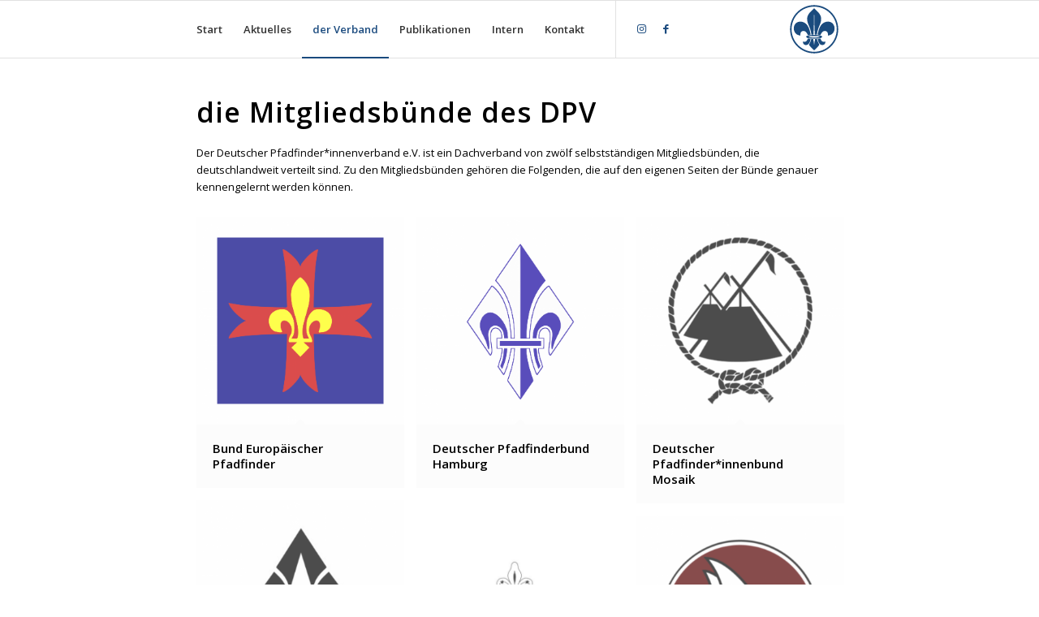

--- FILE ---
content_type: text/html
request_url: https://dpvonline.de/buende/
body_size: 19780
content:
<!DOCTYPE html>
<html lang="de" class="html_stretched responsive av-preloader-disabled  html_header_top html_logo_right html_main_nav_header html_menu_left html_custom html_header_sticky html_header_shrinking html_mobile_menu_phone html_header_searchicon_disabled html_content_align_left html_header_unstick_top_disabled html_header_stretch_disabled html_av-overlay-side html_av-overlay-side-classic html_av-submenu-noclone html_entry_id_21 av-cookies-no-cookie-consent av-no-preview av-default-lightbox html_text_menu_active av-mobile-menu-switch-default">
<head>
<meta charset="UTF-8" />
<meta name="robots" content="index, follow" />


<!-- mobile setting -->
<meta name="viewport" content="width=device-width, initial-scale=1">

<!-- Scripts/CSS and wp_head hook -->
<title>Mitgliedsbünde &#8211; DPV</title>
<meta name='robots' content='max-image-preview:large' />
<link rel="alternate" type="application/rss+xml" title="DPV &raquo; Feed" href="https://dpvonline.de/feed/" />
<link rel="alternate" type="application/rss+xml" title="DPV &raquo; Kommentar-Feed" href="https://dpvonline.de/comments/feed/" />
<link rel="alternate" title="oEmbed (JSON)" type="application/json+oembed" href="https://dpvonline.de/wp-json/oembed/1.0/embed?url=https%3A%2F%2Fdpvonline.de%2Fbuende%2F" />
<link rel="alternate" title="oEmbed (XML)" type="text/xml+oembed" href="https://dpvonline.de/wp-json/oembed/1.0/embed?url=https%3A%2F%2Fdpvonline.de%2Fbuende%2F&#038;format=xml" />

<!-- google webfont font replacement -->

			<script type='text/javascript'>

				(function() {

					/*	check if webfonts are disabled by user setting via cookie - or user must opt in.	*/
					var html = document.getElementsByTagName('html')[0];
					var cookie_check = html.className.indexOf('av-cookies-needs-opt-in') >= 0 || html.className.indexOf('av-cookies-can-opt-out') >= 0;
					var allow_continue = true;
					var silent_accept_cookie = html.className.indexOf('av-cookies-user-silent-accept') >= 0;

					if( cookie_check && ! silent_accept_cookie )
					{
						if( ! document.cookie.match(/aviaCookieConsent/) || html.className.indexOf('av-cookies-session-refused') >= 0 )
						{
							allow_continue = false;
						}
						else
						{
							if( ! document.cookie.match(/aviaPrivacyRefuseCookiesHideBar/) )
							{
								allow_continue = false;
							}
							else if( ! document.cookie.match(/aviaPrivacyEssentialCookiesEnabled/) )
							{
								allow_continue = false;
							}
							else if( document.cookie.match(/aviaPrivacyGoogleWebfontsDisabled/) )
							{
								allow_continue = false;
							}
						}
					}

					if( allow_continue )
					{
						var f = document.createElement('link');

						f.type 	= 'text/css';
						f.rel 	= 'stylesheet';
						f.href 	= 'https://fonts.googleapis.com/css?family=Open+Sans:400,600%7CAlice&display=auto';
						f.id 	= 'avia-google-webfont';

						document.getElementsByTagName('head')[0].appendChild(f);
					}
				})();

			</script>
			<style id='wp-img-auto-sizes-contain-inline-css' type='text/css'>
img:is([sizes=auto i],[sizes^="auto," i]){contain-intrinsic-size:3000px 1500px}
/*# sourceURL=wp-img-auto-sizes-contain-inline-css */
</style>
<link rel='stylesheet' id='sbi_styles-css' href='https://dpvonline.de/wp-content/plugins/instagram-feed/css/sbi-styles.min.css?ver=6.10.0' type='text/css' media='all' />
<style id='wp-emoji-styles-inline-css' type='text/css'>

	img.wp-smiley, img.emoji {
		display: inline !important;
		border: none !important;
		box-shadow: none !important;
		height: 1em !important;
		width: 1em !important;
		margin: 0 0.07em !important;
		vertical-align: -0.1em !important;
		background: none !important;
		padding: 0 !important;
	}
/*# sourceURL=wp-emoji-styles-inline-css */
</style>
<style id='wp-block-library-inline-css' type='text/css'>
:root{--wp-block-synced-color:#7a00df;--wp-block-synced-color--rgb:122,0,223;--wp-bound-block-color:var(--wp-block-synced-color);--wp-editor-canvas-background:#ddd;--wp-admin-theme-color:#007cba;--wp-admin-theme-color--rgb:0,124,186;--wp-admin-theme-color-darker-10:#006ba1;--wp-admin-theme-color-darker-10--rgb:0,107,160.5;--wp-admin-theme-color-darker-20:#005a87;--wp-admin-theme-color-darker-20--rgb:0,90,135;--wp-admin-border-width-focus:2px}@media (min-resolution:192dpi){:root{--wp-admin-border-width-focus:1.5px}}.wp-element-button{cursor:pointer}:root .has-very-light-gray-background-color{background-color:#eee}:root .has-very-dark-gray-background-color{background-color:#313131}:root .has-very-light-gray-color{color:#eee}:root .has-very-dark-gray-color{color:#313131}:root .has-vivid-green-cyan-to-vivid-cyan-blue-gradient-background{background:linear-gradient(135deg,#00d084,#0693e3)}:root .has-purple-crush-gradient-background{background:linear-gradient(135deg,#34e2e4,#4721fb 50%,#ab1dfe)}:root .has-hazy-dawn-gradient-background{background:linear-gradient(135deg,#faaca8,#dad0ec)}:root .has-subdued-olive-gradient-background{background:linear-gradient(135deg,#fafae1,#67a671)}:root .has-atomic-cream-gradient-background{background:linear-gradient(135deg,#fdd79a,#004a59)}:root .has-nightshade-gradient-background{background:linear-gradient(135deg,#330968,#31cdcf)}:root .has-midnight-gradient-background{background:linear-gradient(135deg,#020381,#2874fc)}:root{--wp--preset--font-size--normal:16px;--wp--preset--font-size--huge:42px}.has-regular-font-size{font-size:1em}.has-larger-font-size{font-size:2.625em}.has-normal-font-size{font-size:var(--wp--preset--font-size--normal)}.has-huge-font-size{font-size:var(--wp--preset--font-size--huge)}.has-text-align-center{text-align:center}.has-text-align-left{text-align:left}.has-text-align-right{text-align:right}.has-fit-text{white-space:nowrap!important}#end-resizable-editor-section{display:none}.aligncenter{clear:both}.items-justified-left{justify-content:flex-start}.items-justified-center{justify-content:center}.items-justified-right{justify-content:flex-end}.items-justified-space-between{justify-content:space-between}.screen-reader-text{border:0;clip-path:inset(50%);height:1px;margin:-1px;overflow:hidden;padding:0;position:absolute;width:1px;word-wrap:normal!important}.screen-reader-text:focus{background-color:#ddd;clip-path:none;color:#444;display:block;font-size:1em;height:auto;left:5px;line-height:normal;padding:15px 23px 14px;text-decoration:none;top:5px;width:auto;z-index:100000}html :where(.has-border-color){border-style:solid}html :where([style*=border-top-color]){border-top-style:solid}html :where([style*=border-right-color]){border-right-style:solid}html :where([style*=border-bottom-color]){border-bottom-style:solid}html :where([style*=border-left-color]){border-left-style:solid}html :where([style*=border-width]){border-style:solid}html :where([style*=border-top-width]){border-top-style:solid}html :where([style*=border-right-width]){border-right-style:solid}html :where([style*=border-bottom-width]){border-bottom-style:solid}html :where([style*=border-left-width]){border-left-style:solid}html :where(img[class*=wp-image-]){height:auto;max-width:100%}:where(figure){margin:0 0 1em}html :where(.is-position-sticky){--wp-admin--admin-bar--position-offset:var(--wp-admin--admin-bar--height,0px)}@media screen and (max-width:600px){html :where(.is-position-sticky){--wp-admin--admin-bar--position-offset:0px}}

/*# sourceURL=wp-block-library-inline-css */
</style><style id='global-styles-inline-css' type='text/css'>
:root{--wp--preset--aspect-ratio--square: 1;--wp--preset--aspect-ratio--4-3: 4/3;--wp--preset--aspect-ratio--3-4: 3/4;--wp--preset--aspect-ratio--3-2: 3/2;--wp--preset--aspect-ratio--2-3: 2/3;--wp--preset--aspect-ratio--16-9: 16/9;--wp--preset--aspect-ratio--9-16: 9/16;--wp--preset--color--black: #000000;--wp--preset--color--cyan-bluish-gray: #abb8c3;--wp--preset--color--white: #ffffff;--wp--preset--color--pale-pink: #f78da7;--wp--preset--color--vivid-red: #cf2e2e;--wp--preset--color--luminous-vivid-orange: #ff6900;--wp--preset--color--luminous-vivid-amber: #fcb900;--wp--preset--color--light-green-cyan: #7bdcb5;--wp--preset--color--vivid-green-cyan: #00d084;--wp--preset--color--pale-cyan-blue: #8ed1fc;--wp--preset--color--vivid-cyan-blue: #0693e3;--wp--preset--color--vivid-purple: #9b51e0;--wp--preset--color--metallic-red: #b02b2c;--wp--preset--color--maximum-yellow-red: #edae44;--wp--preset--color--yellow-sun: #eeee22;--wp--preset--color--palm-leaf: #83a846;--wp--preset--color--aero: #7bb0e7;--wp--preset--color--old-lavender: #745f7e;--wp--preset--color--steel-teal: #5f8789;--wp--preset--color--raspberry-pink: #d65799;--wp--preset--color--medium-turquoise: #4ecac2;--wp--preset--gradient--vivid-cyan-blue-to-vivid-purple: linear-gradient(135deg,rgb(6,147,227) 0%,rgb(155,81,224) 100%);--wp--preset--gradient--light-green-cyan-to-vivid-green-cyan: linear-gradient(135deg,rgb(122,220,180) 0%,rgb(0,208,130) 100%);--wp--preset--gradient--luminous-vivid-amber-to-luminous-vivid-orange: linear-gradient(135deg,rgb(252,185,0) 0%,rgb(255,105,0) 100%);--wp--preset--gradient--luminous-vivid-orange-to-vivid-red: linear-gradient(135deg,rgb(255,105,0) 0%,rgb(207,46,46) 100%);--wp--preset--gradient--very-light-gray-to-cyan-bluish-gray: linear-gradient(135deg,rgb(238,238,238) 0%,rgb(169,184,195) 100%);--wp--preset--gradient--cool-to-warm-spectrum: linear-gradient(135deg,rgb(74,234,220) 0%,rgb(151,120,209) 20%,rgb(207,42,186) 40%,rgb(238,44,130) 60%,rgb(251,105,98) 80%,rgb(254,248,76) 100%);--wp--preset--gradient--blush-light-purple: linear-gradient(135deg,rgb(255,206,236) 0%,rgb(152,150,240) 100%);--wp--preset--gradient--blush-bordeaux: linear-gradient(135deg,rgb(254,205,165) 0%,rgb(254,45,45) 50%,rgb(107,0,62) 100%);--wp--preset--gradient--luminous-dusk: linear-gradient(135deg,rgb(255,203,112) 0%,rgb(199,81,192) 50%,rgb(65,88,208) 100%);--wp--preset--gradient--pale-ocean: linear-gradient(135deg,rgb(255,245,203) 0%,rgb(182,227,212) 50%,rgb(51,167,181) 100%);--wp--preset--gradient--electric-grass: linear-gradient(135deg,rgb(202,248,128) 0%,rgb(113,206,126) 100%);--wp--preset--gradient--midnight: linear-gradient(135deg,rgb(2,3,129) 0%,rgb(40,116,252) 100%);--wp--preset--font-size--small: 1rem;--wp--preset--font-size--medium: 1.125rem;--wp--preset--font-size--large: 1.75rem;--wp--preset--font-size--x-large: clamp(1.75rem, 3vw, 2.25rem);--wp--preset--spacing--20: 0.44rem;--wp--preset--spacing--30: 0.67rem;--wp--preset--spacing--40: 1rem;--wp--preset--spacing--50: 1.5rem;--wp--preset--spacing--60: 2.25rem;--wp--preset--spacing--70: 3.38rem;--wp--preset--spacing--80: 5.06rem;--wp--preset--shadow--natural: 6px 6px 9px rgba(0, 0, 0, 0.2);--wp--preset--shadow--deep: 12px 12px 50px rgba(0, 0, 0, 0.4);--wp--preset--shadow--sharp: 6px 6px 0px rgba(0, 0, 0, 0.2);--wp--preset--shadow--outlined: 6px 6px 0px -3px rgb(255, 255, 255), 6px 6px rgb(0, 0, 0);--wp--preset--shadow--crisp: 6px 6px 0px rgb(0, 0, 0);}:root { --wp--style--global--content-size: 800px;--wp--style--global--wide-size: 1130px; }:where(body) { margin: 0; }.wp-site-blocks > .alignleft { float: left; margin-right: 2em; }.wp-site-blocks > .alignright { float: right; margin-left: 2em; }.wp-site-blocks > .aligncenter { justify-content: center; margin-left: auto; margin-right: auto; }:where(.is-layout-flex){gap: 0.5em;}:where(.is-layout-grid){gap: 0.5em;}.is-layout-flow > .alignleft{float: left;margin-inline-start: 0;margin-inline-end: 2em;}.is-layout-flow > .alignright{float: right;margin-inline-start: 2em;margin-inline-end: 0;}.is-layout-flow > .aligncenter{margin-left: auto !important;margin-right: auto !important;}.is-layout-constrained > .alignleft{float: left;margin-inline-start: 0;margin-inline-end: 2em;}.is-layout-constrained > .alignright{float: right;margin-inline-start: 2em;margin-inline-end: 0;}.is-layout-constrained > .aligncenter{margin-left: auto !important;margin-right: auto !important;}.is-layout-constrained > :where(:not(.alignleft):not(.alignright):not(.alignfull)){max-width: var(--wp--style--global--content-size);margin-left: auto !important;margin-right: auto !important;}.is-layout-constrained > .alignwide{max-width: var(--wp--style--global--wide-size);}body .is-layout-flex{display: flex;}.is-layout-flex{flex-wrap: wrap;align-items: center;}.is-layout-flex > :is(*, div){margin: 0;}body .is-layout-grid{display: grid;}.is-layout-grid > :is(*, div){margin: 0;}body{padding-top: 0px;padding-right: 0px;padding-bottom: 0px;padding-left: 0px;}a:where(:not(.wp-element-button)){text-decoration: underline;}:root :where(.wp-element-button, .wp-block-button__link){background-color: #32373c;border-width: 0;color: #fff;font-family: inherit;font-size: inherit;font-style: inherit;font-weight: inherit;letter-spacing: inherit;line-height: inherit;padding-top: calc(0.667em + 2px);padding-right: calc(1.333em + 2px);padding-bottom: calc(0.667em + 2px);padding-left: calc(1.333em + 2px);text-decoration: none;text-transform: inherit;}.has-black-color{color: var(--wp--preset--color--black) !important;}.has-cyan-bluish-gray-color{color: var(--wp--preset--color--cyan-bluish-gray) !important;}.has-white-color{color: var(--wp--preset--color--white) !important;}.has-pale-pink-color{color: var(--wp--preset--color--pale-pink) !important;}.has-vivid-red-color{color: var(--wp--preset--color--vivid-red) !important;}.has-luminous-vivid-orange-color{color: var(--wp--preset--color--luminous-vivid-orange) !important;}.has-luminous-vivid-amber-color{color: var(--wp--preset--color--luminous-vivid-amber) !important;}.has-light-green-cyan-color{color: var(--wp--preset--color--light-green-cyan) !important;}.has-vivid-green-cyan-color{color: var(--wp--preset--color--vivid-green-cyan) !important;}.has-pale-cyan-blue-color{color: var(--wp--preset--color--pale-cyan-blue) !important;}.has-vivid-cyan-blue-color{color: var(--wp--preset--color--vivid-cyan-blue) !important;}.has-vivid-purple-color{color: var(--wp--preset--color--vivid-purple) !important;}.has-metallic-red-color{color: var(--wp--preset--color--metallic-red) !important;}.has-maximum-yellow-red-color{color: var(--wp--preset--color--maximum-yellow-red) !important;}.has-yellow-sun-color{color: var(--wp--preset--color--yellow-sun) !important;}.has-palm-leaf-color{color: var(--wp--preset--color--palm-leaf) !important;}.has-aero-color{color: var(--wp--preset--color--aero) !important;}.has-old-lavender-color{color: var(--wp--preset--color--old-lavender) !important;}.has-steel-teal-color{color: var(--wp--preset--color--steel-teal) !important;}.has-raspberry-pink-color{color: var(--wp--preset--color--raspberry-pink) !important;}.has-medium-turquoise-color{color: var(--wp--preset--color--medium-turquoise) !important;}.has-black-background-color{background-color: var(--wp--preset--color--black) !important;}.has-cyan-bluish-gray-background-color{background-color: var(--wp--preset--color--cyan-bluish-gray) !important;}.has-white-background-color{background-color: var(--wp--preset--color--white) !important;}.has-pale-pink-background-color{background-color: var(--wp--preset--color--pale-pink) !important;}.has-vivid-red-background-color{background-color: var(--wp--preset--color--vivid-red) !important;}.has-luminous-vivid-orange-background-color{background-color: var(--wp--preset--color--luminous-vivid-orange) !important;}.has-luminous-vivid-amber-background-color{background-color: var(--wp--preset--color--luminous-vivid-amber) !important;}.has-light-green-cyan-background-color{background-color: var(--wp--preset--color--light-green-cyan) !important;}.has-vivid-green-cyan-background-color{background-color: var(--wp--preset--color--vivid-green-cyan) !important;}.has-pale-cyan-blue-background-color{background-color: var(--wp--preset--color--pale-cyan-blue) !important;}.has-vivid-cyan-blue-background-color{background-color: var(--wp--preset--color--vivid-cyan-blue) !important;}.has-vivid-purple-background-color{background-color: var(--wp--preset--color--vivid-purple) !important;}.has-metallic-red-background-color{background-color: var(--wp--preset--color--metallic-red) !important;}.has-maximum-yellow-red-background-color{background-color: var(--wp--preset--color--maximum-yellow-red) !important;}.has-yellow-sun-background-color{background-color: var(--wp--preset--color--yellow-sun) !important;}.has-palm-leaf-background-color{background-color: var(--wp--preset--color--palm-leaf) !important;}.has-aero-background-color{background-color: var(--wp--preset--color--aero) !important;}.has-old-lavender-background-color{background-color: var(--wp--preset--color--old-lavender) !important;}.has-steel-teal-background-color{background-color: var(--wp--preset--color--steel-teal) !important;}.has-raspberry-pink-background-color{background-color: var(--wp--preset--color--raspberry-pink) !important;}.has-medium-turquoise-background-color{background-color: var(--wp--preset--color--medium-turquoise) !important;}.has-black-border-color{border-color: var(--wp--preset--color--black) !important;}.has-cyan-bluish-gray-border-color{border-color: var(--wp--preset--color--cyan-bluish-gray) !important;}.has-white-border-color{border-color: var(--wp--preset--color--white) !important;}.has-pale-pink-border-color{border-color: var(--wp--preset--color--pale-pink) !important;}.has-vivid-red-border-color{border-color: var(--wp--preset--color--vivid-red) !important;}.has-luminous-vivid-orange-border-color{border-color: var(--wp--preset--color--luminous-vivid-orange) !important;}.has-luminous-vivid-amber-border-color{border-color: var(--wp--preset--color--luminous-vivid-amber) !important;}.has-light-green-cyan-border-color{border-color: var(--wp--preset--color--light-green-cyan) !important;}.has-vivid-green-cyan-border-color{border-color: var(--wp--preset--color--vivid-green-cyan) !important;}.has-pale-cyan-blue-border-color{border-color: var(--wp--preset--color--pale-cyan-blue) !important;}.has-vivid-cyan-blue-border-color{border-color: var(--wp--preset--color--vivid-cyan-blue) !important;}.has-vivid-purple-border-color{border-color: var(--wp--preset--color--vivid-purple) !important;}.has-metallic-red-border-color{border-color: var(--wp--preset--color--metallic-red) !important;}.has-maximum-yellow-red-border-color{border-color: var(--wp--preset--color--maximum-yellow-red) !important;}.has-yellow-sun-border-color{border-color: var(--wp--preset--color--yellow-sun) !important;}.has-palm-leaf-border-color{border-color: var(--wp--preset--color--palm-leaf) !important;}.has-aero-border-color{border-color: var(--wp--preset--color--aero) !important;}.has-old-lavender-border-color{border-color: var(--wp--preset--color--old-lavender) !important;}.has-steel-teal-border-color{border-color: var(--wp--preset--color--steel-teal) !important;}.has-raspberry-pink-border-color{border-color: var(--wp--preset--color--raspberry-pink) !important;}.has-medium-turquoise-border-color{border-color: var(--wp--preset--color--medium-turquoise) !important;}.has-vivid-cyan-blue-to-vivid-purple-gradient-background{background: var(--wp--preset--gradient--vivid-cyan-blue-to-vivid-purple) !important;}.has-light-green-cyan-to-vivid-green-cyan-gradient-background{background: var(--wp--preset--gradient--light-green-cyan-to-vivid-green-cyan) !important;}.has-luminous-vivid-amber-to-luminous-vivid-orange-gradient-background{background: var(--wp--preset--gradient--luminous-vivid-amber-to-luminous-vivid-orange) !important;}.has-luminous-vivid-orange-to-vivid-red-gradient-background{background: var(--wp--preset--gradient--luminous-vivid-orange-to-vivid-red) !important;}.has-very-light-gray-to-cyan-bluish-gray-gradient-background{background: var(--wp--preset--gradient--very-light-gray-to-cyan-bluish-gray) !important;}.has-cool-to-warm-spectrum-gradient-background{background: var(--wp--preset--gradient--cool-to-warm-spectrum) !important;}.has-blush-light-purple-gradient-background{background: var(--wp--preset--gradient--blush-light-purple) !important;}.has-blush-bordeaux-gradient-background{background: var(--wp--preset--gradient--blush-bordeaux) !important;}.has-luminous-dusk-gradient-background{background: var(--wp--preset--gradient--luminous-dusk) !important;}.has-pale-ocean-gradient-background{background: var(--wp--preset--gradient--pale-ocean) !important;}.has-electric-grass-gradient-background{background: var(--wp--preset--gradient--electric-grass) !important;}.has-midnight-gradient-background{background: var(--wp--preset--gradient--midnight) !important;}.has-small-font-size{font-size: var(--wp--preset--font-size--small) !important;}.has-medium-font-size{font-size: var(--wp--preset--font-size--medium) !important;}.has-large-font-size{font-size: var(--wp--preset--font-size--large) !important;}.has-x-large-font-size{font-size: var(--wp--preset--font-size--x-large) !important;}
/*# sourceURL=global-styles-inline-css */
</style>

<link rel='stylesheet' id='copy-the-code-css' href='https://dpvonline.de/wp-content/plugins/copy-the-code/assets/css/copy-the-code.css?ver=4.1.4' type='text/css' media='all' />
<link rel='stylesheet' id='ctc-copy-inline-css' href='https://dpvonline.de/wp-content/plugins/copy-the-code/assets/css/copy-inline.css?ver=4.1.4' type='text/css' media='all' />
<link rel='stylesheet' id='mediaelement-css' href='https://dpvonline.de/wp-includes/js/mediaelement/mediaelementplayer-legacy.min.css?ver=4.2.17' type='text/css' media='all' />
<link rel='stylesheet' id='wp-mediaelement-css' href='https://dpvonline.de/wp-includes/js/mediaelement/wp-mediaelement.min.css?ver=6.9' type='text/css' media='all' />
<link rel='stylesheet' id='ics-calendar-css' href='https://dpvonline.de/wp-content/plugins/ics-calendar/assets/style.min.css?ver=12.0.3.1' type='text/css' media='all' />
<link rel='stylesheet' id='avia-merged-styles-css' href='https://dpvonline.de/wp-content/uploads/dynamic_avia/avia-merged-styles-968d7e9dd81c861b7af8f1768fd5fa5c---697b380421739.css' type='text/css' media='all' />
<link rel='stylesheet' id='avia-single-post-21-css' href='https://dpvonline.de/wp-content/uploads/dynamic_avia/avia_posts_css/post-21.css?ver=ver-1769692982' type='text/css' media='all' />
<script type="text/javascript" src="https://dpvonline.de/wp-includes/js/jquery/jquery.min.js?ver=3.7.1" id="jquery-core-js"></script>
<script type="text/javascript" src="https://dpvonline.de/wp-includes/js/jquery/jquery-migrate.min.js?ver=3.4.1" id="jquery-migrate-js"></script>
<script type="text/javascript" src="https://dpvonline.de/wp-content/uploads/dynamic_avia/avia-head-scripts-070366f63d82c41a8edf227fc9d22909---697b3804333a8.js" id="avia-head-scripts-js"></script>
<link rel="https://api.w.org/" href="https://dpvonline.de/wp-json/" /><link rel="alternate" title="JSON" type="application/json" href="https://dpvonline.de/wp-json/wp/v2/pages/21" /><link rel="EditURI" type="application/rsd+xml" title="RSD" href="https://dpvonline.de/xmlrpc.php?rsd" />
<meta name="generator" content="WordPress 6.9" />
<link rel="canonical" href="https://dpvonline.de/buende/" />
<link rel='shortlink' href='https://dpvonline.de/?p=21' />

<link rel="icon" href="https://dpvonline.de/wp-content/uploads/2025/01/Lilie-2023-blau.svg" type="image/x-icon">
<!--[if lt IE 9]><script src="https://dpvonline.de/wp-content/themes/enfold/js/html5shiv.js"></script><![endif]--><link rel="profile" href="https://gmpg.org/xfn/11" />
<link rel="alternate" type="application/rss+xml" title="DPV RSS2 Feed" href="https://dpvonline.de/feed/" />
<link rel="pingback" href="https://dpvonline.de/xmlrpc.php" />

<style type='text/css' media='screen'>
 #top #header_main > .container, #top #header_main > .container .main_menu  .av-main-nav > li > a, #top #header_main #menu-item-shop .cart_dropdown_link{ height:70px; line-height: 70px; }
 .html_top_nav_header .av-logo-container{ height:70px;  }
 .html_header_top.html_header_sticky #top #wrap_all #main{ padding-top:70px; } 
</style>

<!-- To speed up the rendering and to display the site as fast as possible to the user we include some styles and scripts for above the fold content inline -->
<script type="text/javascript">'use strict';var avia_is_mobile=!1;if(/Android|webOS|iPhone|iPad|iPod|BlackBerry|IEMobile|Opera Mini/i.test(navigator.userAgent)&&'ontouchstart' in document.documentElement){avia_is_mobile=!0;document.documentElement.className+=' avia_mobile '}
else{document.documentElement.className+=' avia_desktop '};document.documentElement.className+=' js_active ';(function(){var e=['-webkit-','-moz-','-ms-',''],n='',o=!1,a=!1;for(var t in e){if(e[t]+'transform' in document.documentElement.style){o=!0;n=e[t]+'transform'};if(e[t]+'perspective' in document.documentElement.style){a=!0}};if(o){document.documentElement.className+=' avia_transform '};if(a){document.documentElement.className+=' avia_transform3d '};if(typeof document.getElementsByClassName=='function'&&typeof document.documentElement.getBoundingClientRect=='function'&&avia_is_mobile==!1){if(n&&window.innerHeight>0){setTimeout(function(){var e=0,o={},a=0,t=document.getElementsByClassName('av-parallax'),i=window.pageYOffset||document.documentElement.scrollTop;for(e=0;e<t.length;e++){t[e].style.top='0px';o=t[e].getBoundingClientRect();a=Math.ceil((window.innerHeight+i-o.top)*0.3);t[e].style[n]='translate(0px, '+a+'px)';t[e].style.top='auto';t[e].className+=' enabled-parallax '}},50)}}})();</script><style type="text/css">
		@font-face {font-family: 'entypo-fontello-enfold'; font-weight: normal; font-style: normal; font-display: auto;
		src: url('https://dpvonline.de/wp-content/themes/enfold/config-templatebuilder/avia-template-builder/assets/fonts/entypo-fontello-enfold/entypo-fontello-enfold.woff2') format('woff2'),
		url('https://dpvonline.de/wp-content/themes/enfold/config-templatebuilder/avia-template-builder/assets/fonts/entypo-fontello-enfold/entypo-fontello-enfold.woff') format('woff'),
		url('https://dpvonline.de/wp-content/themes/enfold/config-templatebuilder/avia-template-builder/assets/fonts/entypo-fontello-enfold/entypo-fontello-enfold.ttf') format('truetype'),
		url('https://dpvonline.de/wp-content/themes/enfold/config-templatebuilder/avia-template-builder/assets/fonts/entypo-fontello-enfold/entypo-fontello-enfold.svg#entypo-fontello-enfold') format('svg'),
		url('https://dpvonline.de/wp-content/themes/enfold/config-templatebuilder/avia-template-builder/assets/fonts/entypo-fontello-enfold/entypo-fontello-enfold.eot'),
		url('https://dpvonline.de/wp-content/themes/enfold/config-templatebuilder/avia-template-builder/assets/fonts/entypo-fontello-enfold/entypo-fontello-enfold.eot?#iefix') format('embedded-opentype');
		}

		#top .avia-font-entypo-fontello-enfold, body .avia-font-entypo-fontello-enfold, html body [data-av_iconfont='entypo-fontello-enfold']:before{ font-family: 'entypo-fontello-enfold'; }
		
		@font-face {font-family: 'entypo-fontello'; font-weight: normal; font-style: normal; font-display: auto;
		src: url('https://dpvonline.de/wp-content/themes/enfold/config-templatebuilder/avia-template-builder/assets/fonts/entypo-fontello/entypo-fontello.woff2') format('woff2'),
		url('https://dpvonline.de/wp-content/themes/enfold/config-templatebuilder/avia-template-builder/assets/fonts/entypo-fontello/entypo-fontello.woff') format('woff'),
		url('https://dpvonline.de/wp-content/themes/enfold/config-templatebuilder/avia-template-builder/assets/fonts/entypo-fontello/entypo-fontello.ttf') format('truetype'),
		url('https://dpvonline.de/wp-content/themes/enfold/config-templatebuilder/avia-template-builder/assets/fonts/entypo-fontello/entypo-fontello.svg#entypo-fontello') format('svg'),
		url('https://dpvonline.de/wp-content/themes/enfold/config-templatebuilder/avia-template-builder/assets/fonts/entypo-fontello/entypo-fontello.eot'),
		url('https://dpvonline.de/wp-content/themes/enfold/config-templatebuilder/avia-template-builder/assets/fonts/entypo-fontello/entypo-fontello.eot?#iefix') format('embedded-opentype');
		}

		#top .avia-font-entypo-fontello, body .avia-font-entypo-fontello, html body [data-av_iconfont='entypo-fontello']:before{ font-family: 'entypo-fontello'; }
		
		@font-face {font-family: 'fontello'; font-weight: normal; font-style: normal; font-display: auto;
		src: url('https://dpvonline.de/wp-content/uploads/dynamic_avia/avia_icon_fonts/fontello/fontello.woff2') format('woff2'),
		url('https://dpvonline.de/wp-content/uploads/dynamic_avia/avia_icon_fonts/fontello/fontello.woff') format('woff'),
		url('https://dpvonline.de/wp-content/uploads/dynamic_avia/avia_icon_fonts/fontello/fontello.ttf') format('truetype'),
		url('https://dpvonline.de/wp-content/uploads/dynamic_avia/avia_icon_fonts/fontello/fontello.svg#fontello') format('svg'),
		url('https://dpvonline.de/wp-content/uploads/dynamic_avia/avia_icon_fonts/fontello/fontello.eot'),
		url('https://dpvonline.de/wp-content/uploads/dynamic_avia/avia_icon_fonts/fontello/fontello.eot?#iefix') format('embedded-opentype');
		}

		#top .avia-font-fontello, body .avia-font-fontello, html body [data-av_iconfont='fontello']:before{ font-family: 'fontello'; }
		
		@font-face {font-family: 'dpv'; font-weight: normal; font-style: normal; font-display: auto;
		src: url('https://dpvonline.de/wp-content/uploads/dynamic_avia/avia_icon_fonts/dpv/dpv.woff2') format('woff2'),
		url('https://dpvonline.de/wp-content/uploads/dynamic_avia/avia_icon_fonts/dpv/dpv.woff') format('woff'),
		url('https://dpvonline.de/wp-content/uploads/dynamic_avia/avia_icon_fonts/dpv/dpv.ttf') format('truetype'),
		url('https://dpvonline.de/wp-content/uploads/dynamic_avia/avia_icon_fonts/dpv/dpv.svg#dpv') format('svg'),
		url('https://dpvonline.de/wp-content/uploads/dynamic_avia/avia_icon_fonts/dpv/dpv.eot'),
		url('https://dpvonline.de/wp-content/uploads/dynamic_avia/avia_icon_fonts/dpv/dpv.eot?#iefix') format('embedded-opentype');
		}

		#top .avia-font-dpv, body .avia-font-dpv, html body [data-av_iconfont='dpv']:before{ font-family: 'dpv'; }
		</style>

<!--
Debugging Info for Theme support: 

Theme: Enfold
Version: 7.1
Installed: enfold
AviaFramework Version: 5.6
AviaBuilder Version: 6.0
aviaElementManager Version: 1.0.1
ML:805306368-PU:88-PLA:14
WP:6.9
Compress: CSS:all theme files - JS:all theme files
Updates: enabled - token has changed and not verified
PLAu:13
-->
</head>

<body id="top" class="wp-singular page-template-default page page-id-21 wp-theme-enfold stretched sidebar_shadow rtl_columns av-curtain-numeric open_sans  post-type-page avia-responsive-images-support" itemscope="itemscope" itemtype="https://schema.org/WebPage" >

	
	<div id='wrap_all'>

	
<header id='header' class='all_colors header_color light_bg_color  av_header_top av_logo_right av_main_nav_header av_menu_left av_custom av_header_sticky av_header_shrinking av_header_stretch_disabled av_mobile_menu_phone av_header_searchicon_disabled av_header_unstick_top_disabled av_bottom_nav_disabled  av_alternate_logo_active av_header_border_disabled' aria-label="Header" data-av_shrink_factor='50' role="banner" itemscope="itemscope" itemtype="https://schema.org/WPHeader" >

		<div  id='header_main' class='container_wrap container_wrap_logo'>

        <div class='container av-logo-container'><div class='inner-container'><span class='logo avia-svg-logo'><a href='https://dpvonline.de/' class='av-contains-svg' aria-label='Lilie 2023 blau' title='Lilie 2023 blau'><svg role="graphics-document" title="Lilie 2023 blau" desc="" alt=""   id="Ebene_1" data-name="Ebene 1" xmlns="http://www.w3.org/2000/svg" viewBox="0 0 283.46456692913489 283.464566929133071" preserveAspectRatio="xMaxYMid meet">
  <defs>
    <style>
      .cls-1 {
        fill: #1a4b7e;
      }
    </style>
  </defs>
  <path class="cls-1" d="M141.73319384808201,21.534803149605068h-.00182076702913c-66.276375095485491,0-120.196569931445993,53.920299061708647-120.196569931445993,120.197935509520903,0,66.277181253251911,53.920194835960501,120.197025120400212,120.196569931445993,120.197025120400212h.00182076702913c66.276375095485491,0,120.196569931445993-53.919843867148302,120.196569931445993-120.197025120400212,0-66.277636447812256-53.920194835960501-120.197935509520903-120.196569931445993-120.197935509520903Zm0,232.815800527692772h-.00182076702913c-62.097259569138259,0-112.616716784215896-50.520280203956645-112.616716784215896-112.617865018171869,0-62.09804000877557,50.519457215077637-112.618775407288922,112.616716784215896-112.618775407288922h.00182076702913c62.097259569138259,0,112.616716784215896,50.520735398513352,112.616716784215896,112.618775407288922,0,62.097584814215224-50.519457215077637,112.617865018171869-112.616716784215896,112.617865018171869Z"/>
  <path class="cls-1" d="M155.615176879016872,190.461202381628027l-9.066509427491837,.039146732055087c-2.62691163299678,10.007224778266391-3.438063345001865,20.394537013144145-4.81638398695759,30.612744469424797-1.378320641953906-10.218207456280652-2.189472353960809-20.605519691158406-4.81638398695759-30.612744469424797l-9.066509427491837-.039146732055087c-2.325119497721971,9.619171416874451-6.118687605398009,18.339845673970558-11.295128272602597,26.714515167052014-.440625621336949,.711810491342476-.906741981101732,1.459296856239234-.518918603642305,2.30868990298768,1.511236635167734,3.317457944645867,19.845450246995824,24.083433717780281,25.293185201719098,26.919295819196122,.121081007519024,.063101345720497,.258548918307497,.097184038309933,.403755088975231,.117497095496219,.145206170667734-.020313057186286,.282674081456207-.054395749775722,.403755088975231-.117497095496219,5.447734954723273-2.835862101415842,23.781948566551364-23.601837874550256,25.293185201719098-26.919295819196122,.387823377459426-.849393046748446-.078292982305356-1.596879411645205-.518918603642305-2.30868990298768-5.176440667204588-8.374669493081456-8.970008774880625-17.095343750177562-11.295128272602597-26.714515167052014Z"/>
  <path class="cls-1" d="M242.383829709018755,128.525609931026338c-8.977291843002604-33.534240047214553-51.148987415810552-31.041480844505713-67.808095359741856-4.926969005293358-8.890805409064342,13.937147001797712-12.393961175403092,29.080502685133979-15.368184119433863,45.144261766392447,4.560111027440144,.615479942840466,9.00642411548688,1.829085535959166,13.487331777110739,2.842291724562529,3.494962314702207-5.922138109504886,5.981219694607717-12.748121914853982,11.33882668132901-17.333808799674443,8.293593823118499-7.100124728392984,22.978079922666439-4.399000216388231,25.721065453848496,6.949000134871312,.963185759041153,3.980164322954806,.621791940853655,8.093416155046725,.390554528003122,12.138218105359556,7.455130605654631-.66731522322516,15.516576632406213-3.352052731112053,21.316630007495405-8.208125183871744,10.240904162050356-8.575808588753716,14.324884611061862-23.891284714642097,10.921871031388946-36.604868742346298Z"/>
  <path class="cls-1" d="M172.967997061501592,187.859310283440209c-4.500936098955208,.626347712928691-8.951801104578408,1.560406947617594-13.42178416402021,2.367068605155509,1.238121580619918,10.707939902244107,6.875216306496441,27.990823810650909,19.306503206022171,29.970863242175255,7.271233135592411,1.158868447426357,12.918342080134607-.595394482930715,16.858481933752046-7.109228619570786,1.951862256506502-3.224598254644661,1.965518009234074-6.532952308112726,2.415247465723951-10.15083866157147-15.269862699797159,4.501020696880005-20.027526950028914-1.506693989678752-25.158448441477958-15.077864566188509Z"/>
  <path class="cls-1" d="M128.294567589031431,168.947854042233303c3.485858479552917-.132006422056293,6.968075425043935-.362391768136149,10.455754671625982-.453487579219654-.084665666910951-12.401263661035046,.80113749334123-25.099371073738439,1.29274459152839-37.509795525267691,.746514482432758-18.86235212817337,.577183148612676-37.801176942230086,.577183148612676-56.67803839696353,0-1.860835356437747,.131095226182879-3.758086277575785,1.112033463768967-5.357696856575785,.980938237586088,1.599610579,1.112033463768967,3.496861500138039,1.112033463768967,5.357696856575785,0,18.876861454733444-.169331333820082,37.815686268790159,.577183148612676,56.67803839696353,.49160709818716,12.410424451529252,1.37741025843934,25.108531864232646,1.29274459152839,37.509795525267691,3.487679246582047,.091095811083505,6.969896192073065,.321481157163362,10.455754671625982,.453487579219654,1.390155627650529-9.734847734136565,3.139912743788955-19.149238498866907,6.369953455581708-28.461551883781794,8.446538253663675-24.340163448956446,24.061436305706593-46.153086707367038,9.078344413184823-72.060883317561093-6.81695176152607-11.787661395748728-19.252335386869163-21.526719679557573-28.886013744302545-31.134056037906703-9.633678357435201,9.60733635834913-22.069061982776475,19.346394642157975-28.886013744302545,31.134056037906703-14.98309189252177,25.907796610194055,.631806159521147,47.720719868604647,9.078344413184823,72.060883317561093,3.230040711792753,9.312313384914887,4.979797827931179,18.726704149645229,6.369953455581708,28.461551883781794Z"/>
  <path class="cls-1" d="M99.430858240852103,154.251385617013511c5.357606986721294,4.585686884820461,7.843864366626804,11.411670690169558,11.338826681330829,17.333808799674443,4.480907661622041-1.013206188603363,8.927220749668777-2.226811781722063,13.487331777108921-2.842291724562529-2.974222944030771-16.063759081258468-6.477378710369521-31.207114764594735-15.368184119433863-45.144261766392447-16.659107943931303-26.114511839212355-58.830803516739252-28.607271041921194-67.808095359741856,4.926969005293358-3.403013579672916,12.713584027704201,.68096686933859,28.029060153592582,10.921871031388946,36.604868742346298,5.800053375089192,4.85607245275969,13.861499401840774,7.540809960646584,21.316630007495405,8.208125183871744-.231237412850533-4.044801950312831-.572631231038031-8.15805378240475,.390554528003122-12.138218105359556,2.742985531182057-11.348000351259543,17.427471630729997-14.049124863264296,25.721065453848496-6.949000134871312Z"/>
  <path class="cls-1" d="M110.496569867633298,187.859310283440209c-5.130921491449044,13.571170576509758-9.888585741680799,19.578885263068514-25.158448441477958,15.077864566188509,.449729456489877,3.617886353458744,.463385209217449,6.926240406926809,2.415247465723951,10.15083866157147,3.940139853617438,6.513834136640071,9.587248798159635,8.268097066997143,16.858481933752046,7.109228619570786,12.43128689952573-1.980039431524347,18.068381625402253-19.262923339931149,19.306503206022171-29.970863242175255-4.469983059441802-.806661657537916-8.920848065065002-1.740720892226818-13.42178416402021-2.367068605155509Z"/>
  <path class="cls-1" d="M141.732420415613888,170.105770434109218c-15.85523930004274,.20239088071321-43.933287674642997,2.048204816706857-39.60122771774877,11.014854833523714,2.171264683658592,4.491006416588789,13.097687632622183,5.755480001655087,17.480273874607519,6.289935313023307,5.540594073270768,.676931208279711,13.619792578567285,1.309594745711365,22.120953843141251,1.430448901079217,8.501161264573966-.120854155367851,16.580359769870483-.753517692799505,22.12095384314307-1.430448901079217,4.382586241983518-.53445531136822,15.309009190947108-1.798928896434518,17.480273874607519-6.289935313023307,4.332059956892408-8.966650016816857-23.745988417704211-10.812463952810504-39.601227717750589-11.014854833523714Zm0,13.077853473394498c-15.24937907070489,0-27.61102163131909-1.688771813202038-27.61102163131909-3.772026610942703,0-2.083197898416984,12.3616425606142-3.772026610939065,27.61102163131909-3.772026610939065,15.248923878947608,0,27.610566439563627,1.688828712522081,27.610566439563627,3.772026610939065,0,2.083254797740665-12.361642560616019,3.772026610942703-27.610566439563627,3.772026610942703Z"/>
</svg></a></span><nav class='main_menu' data-selectname='Wähle eine Seite'  role="navigation" itemscope="itemscope" itemtype="https://schema.org/SiteNavigationElement" ><div class="avia-menu av-main-nav-wrap av_menu_icon_beside"><ul role="menu" class="menu av-main-nav" id="avia-menu"><li role="menuitem" id="menu-item-5760" class="menu-item menu-item-type-post_type menu-item-object-page menu-item-home menu-item-top-level menu-item-top-level-1"><a href="https://dpvonline.de/" itemprop="url" tabindex="0"><span class="avia-bullet"></span><span class="avia-menu-text">Start</span><span class="avia-menu-fx"><span class="avia-arrow-wrap"><span class="avia-arrow"></span></span></span></a></li>
<li role="menuitem" id="menu-item-5733" class="menu-item menu-item-type-custom menu-item-object-custom menu-item-has-children menu-item-top-level menu-item-top-level-2"><a href="#" itemprop="url" tabindex="0"><span class="avia-bullet"></span><span class="avia-menu-text">Aktuelles</span><span class="avia-menu-fx"><span class="avia-arrow-wrap"><span class="avia-arrow"></span></span></span></a>


<ul class="sub-menu">
	<li role="menuitem" id="menu-item-6005" class="menu-item menu-item-type-post_type menu-item-object-page"><a href="https://dpvonline.de/termine/" itemprop="url" tabindex="0"><span class="avia-bullet"></span><span class="avia-menu-text">Termine</span></a></li>
	<li role="menuitem" id="menu-item-5764" class="menu-item menu-item-type-post_type menu-item-object-page"><a href="https://dpvonline.de/infopost/" itemprop="url" tabindex="0"><span class="avia-bullet"></span><span class="avia-menu-text">Infopost</span></a></li>
</ul>
</li>
<li role="menuitem" id="menu-item-5732" class="menu-item menu-item-type-custom menu-item-object-custom current-menu-ancestor current-menu-parent menu-item-has-children menu-item-top-level menu-item-top-level-3"><a href="#" itemprop="url" tabindex="0"><span class="avia-bullet"></span><span class="avia-menu-text">der Verband</span><span class="avia-menu-fx"><span class="avia-arrow-wrap"><span class="avia-arrow"></span></span></span></a>


<ul class="sub-menu">
	<li role="menuitem" id="menu-item-5761" class="menu-item menu-item-type-post_type menu-item-object-page"><a href="https://dpvonline.de/geschichte/" itemprop="url" tabindex="0"><span class="avia-bullet"></span><span class="avia-menu-text">Über uns</span></a></li>
	<li role="menuitem" id="menu-item-6348" class="menu-item menu-item-type-post_type menu-item-object-page"><a href="https://dpvonline.de/verbandsleitung/" itemprop="url" tabindex="0"><span class="avia-bullet"></span><span class="avia-menu-text">Verbandsleitung</span></a></li>
	<li role="menuitem" id="menu-item-5762" class="menu-item menu-item-type-post_type menu-item-object-page current-menu-item page_item page-item-21 current_page_item"><a href="https://dpvonline.de/buende/" itemprop="url" tabindex="0"><span class="avia-bullet"></span><span class="avia-menu-text">Mitgliedsbünde</span></a></li>
	<li role="menuitem" id="menu-item-5766" class="menu-item menu-item-type-post_type menu-item-object-page"><a href="https://dpvonline.de/arbeitskreise/" itemprop="url" tabindex="0"><span class="avia-bullet"></span><span class="avia-menu-text">Arbeitskreise</span></a></li>
</ul>
</li>
<li role="menuitem" id="menu-item-5735" class="menu-item menu-item-type-post_type menu-item-object-page menu-item-top-level menu-item-top-level-4"><a href="https://dpvonline.de/publikationen/" itemprop="url" tabindex="0"><span class="avia-bullet"></span><span class="avia-menu-text">Publikationen</span><span class="avia-menu-fx"><span class="avia-arrow-wrap"><span class="avia-arrow"></span></span></span></a></li>
<li role="menuitem" id="menu-item-5728" class="menu-item menu-item-type-custom menu-item-object-custom menu-item-has-children menu-item-top-level menu-item-top-level-5"><a href="#" itemprop="url" tabindex="0"><span class="avia-bullet"></span><span class="avia-menu-text">Intern</span><span class="avia-menu-fx"><span class="avia-arrow-wrap"><span class="avia-arrow"></span></span></span></a>


<ul class="sub-menu">
	<li role="menuitem" id="menu-item-5729" class="menu-item menu-item-type-custom menu-item-object-custom"><a target="_blank" href="https://wiki.dpvonline.de/" itemprop="url" tabindex="0"><span class="avia-bullet"></span><span class="avia-menu-text">Wiki</span></a></li>
	<li role="menuitem" id="menu-item-5730" class="menu-item menu-item-type-custom menu-item-object-custom"><a target="_blank" href="https://cloud.dpvonline.de/" itemprop="url" tabindex="0"><span class="avia-bullet"></span><span class="avia-menu-text">Cloud</span></a></li>
	<li role="menuitem" id="menu-item-5736" class="menu-item menu-item-type-custom menu-item-object-custom"><a target="_blank" href="https://forms.office.com/e/B1EaaeY1A2" itemprop="url" tabindex="0"><span class="avia-bullet"></span><span class="avia-menu-text">IB anmelden</span></a></li>
</ul>
</li>
<li role="menuitem" id="menu-item-5767" class="menu-item menu-item-type-post_type menu-item-object-page menu-item-top-level menu-item-top-level-6"><a href="https://dpvonline.de/kontakt/" itemprop="url" tabindex="0"><span class="avia-bullet"></span><span class="avia-menu-text">Kontakt</span><span class="avia-menu-fx"><span class="avia-arrow-wrap"><span class="avia-arrow"></span></span></span></a></li>
<li class="av-burger-menu-main menu-item-avia-special " role="menuitem">
	        			<a href="#" aria-label="Menü" aria-hidden="false">
							<span class="av-hamburger av-hamburger--spin av-js-hamburger">
								<span class="av-hamburger-box">
						          <span class="av-hamburger-inner"></span>
						          <strong>Menü</strong>
								</span>
							</span>
							<span class="avia_hidden_link_text">Menü</span>
						</a>
	        		   </li></ul></div><ul class='noLightbox social_bookmarks icon_count_2'><li class='social_bookmarks_instagram av-social-link-instagram social_icon_1 avia_social_iconfont'><a  target="_blank" aria-label="Link zu Instagram" href='http://instagram.com/dpvonline' data-av_icon='' data-av_iconfont='entypo-fontello' title="Link zu Instagram" desc="Link zu Instagram" title='Link zu Instagram'><span class='avia_hidden_link_text'>Link zu Instagram</span></a></li><li class='social_bookmarks_facebook av-social-link-facebook social_icon_2 avia_social_iconfont'><a  target="_blank" aria-label="Link zu Facebook" href='http://facebook.com/dpvonline' data-av_icon='' data-av_iconfont='entypo-fontello' title="Link zu Facebook" desc="Link zu Facebook" title='Link zu Facebook'><span class='avia_hidden_link_text'>Link zu Facebook</span></a></li></ul></nav></div> </div> 
		<!-- end container_wrap-->
		</div>
<div class="header_bg"></div>
<!-- end header -->
</header>

	<div id='main' class='all_colors' data-scroll-offset='70'>

	<div id='av_section_1'  class='avia-section av-109ht-a3c939fd825c40d296e40a755b8d2bdd main_color avia-section-default avia-no-border-styling  avia-builder-el-0  el_before_av_layout_row  avia-builder-el-first  avia-bg-style-scroll container_wrap fullsize'  ><div class='container av-section-cont-open' ><main  role="main" itemprop="mainContentOfPage"  class='template-page content  av-content-full alpha units'><div class='post-entry post-entry-type-page post-entry-21'><div class='entry-content-wrapper clearfix'>
<div  class='av-special-heading av-llez01ee-0e06128148fdb9138687fbbb07451156 av-special-heading-h1 blockquote modern-quote  avia-builder-el-1  el_before_av_textblock  avia-builder-el-first  ueberschrift1'><h1 class='av-special-heading-tag '  itemprop="headline"  >die Mitgliedsbünde des DPV</h1><div class="special-heading-border"><div class="special-heading-inner-border"></div></div></div>
<section  class='av_textblock_section av-lmq46yn0-6f0b52bd7aeaa50d0b7dc03daf234981 '   itemscope="itemscope" itemtype="https://schema.org/CreativeWork" ><div class='avia_textblock'  itemprop="text" ><p>Der Deutscher Pfadfinder*innenverband e.V. ist ein Dachverband von zwölf selbstständigen Mitgliedsbünden, die deutschlandweit verteilt sind. Zu den Mitgliedsbünden gehören die Folgenden, die auf den eigenen Seiten der Bünde genauer kennengelernt werden können.</p>
</div></section>
<div id='av-masonry-1' class='av-masonry av-llezcww6-ac9bcb83e4ed9bd478f62458f6ee43d5 noHover av-flex-size av-large-gap av-hover-overlay-active av-masonry-animation-active av-masonry-col-flexible av-caption-always av-caption-style- av-masonry-gallery ' data-post_id="21"><div class="av-masonry-container isotope av-js-disabled"><div class='av-masonry-entry isotope-item av-masonry-item-no-image '></div><a href="https://www.bep-online.de/"  aria-label="Bild Bund Europäischer Pfadfinder"  target="_blank" rel="noopener noreferrer" id='av-masonry-1-item-5971' data-av-masonry-item='5971' class='av-masonry-entry isotope-item post-5971 attachment type-attachment status-inherit hentry  av-masonry-item-with-image' title="" alt=""  data-av-masonry-custom-link="https://www.bep-online.de/"  itemprop="thumbnailUrl" ><div class='av-inner-masonry-sizer'></div><figure class='av-inner-masonry main_color'><div class="av-masonry-outerimage-container"><div class='av-masonry-image-container'  ><img decoding="async" width="705" height="705" fetchpriority="high" class="wp-image-5971 avia-img-lazy-loading-not-5971"  src="https://dpvonline.de/wp-content/uploads/2025/01/2-705x705.png" title="Bund Europäischer Pfadfinder" alt="" srcset="https://dpvonline.de/wp-content/uploads/2025/01/2-705x705.png 705w, https://dpvonline.de/wp-content/uploads/2025/01/2-300x300.png 300w, https://dpvonline.de/wp-content/uploads/2025/01/2-80x80.png 80w, https://dpvonline.de/wp-content/uploads/2025/01/2-768x768.png 768w, https://dpvonline.de/wp-content/uploads/2025/01/2-36x36.png 36w, https://dpvonline.de/wp-content/uploads/2025/01/2-180x180.png 180w, https://dpvonline.de/wp-content/uploads/2025/01/2.png 1080w" sizes="(max-width: 705px) 100vw, 705px" /></div></div><figcaption class='av-inner-masonry-content site-background'><div class='av-inner-masonry-content-pos'><div class='av-inner-masonry-content-pos-content'><div class='avia-arrow'></div><h3 class='av-masonry-entry-title entry-title '  itemprop="headline" >Bund Europäischer Pfadfinder</h3></div></div></figcaption></figure></a><!--end av-masonry entry--><a href="https://www.dpbh.de/"  aria-label="Bild Deutscher Pfadfinderbund Hamburg"  target="_blank" rel="noopener noreferrer" id='av-masonry-1-item-5973' data-av-masonry-item='5973' class='av-masonry-entry isotope-item post-5973 attachment type-attachment status-inherit hentry  av-masonry-item-with-image' title="" alt=""  data-av-masonry-custom-link="https://www.dpbh.de/"  itemprop="thumbnailUrl" ><div class='av-inner-masonry-sizer'></div><figure class='av-inner-masonry main_color'><div class="av-masonry-outerimage-container"><div class='av-masonry-image-container'  ><img decoding="async" width="705" height="705" fetchpriority="high" class="wp-image-5973 avia-img-lazy-loading-not-5973"  src="https://dpvonline.de/wp-content/uploads/2025/01/4-705x705.png" title="Deutscher Pfadfinderbund Hamburg" alt="" srcset="https://dpvonline.de/wp-content/uploads/2025/01/4-705x705.png 705w, https://dpvonline.de/wp-content/uploads/2025/01/4-300x300.png 300w, https://dpvonline.de/wp-content/uploads/2025/01/4-80x80.png 80w, https://dpvonline.de/wp-content/uploads/2025/01/4-768x768.png 768w, https://dpvonline.de/wp-content/uploads/2025/01/4-36x36.png 36w, https://dpvonline.de/wp-content/uploads/2025/01/4-180x180.png 180w, https://dpvonline.de/wp-content/uploads/2025/01/4.png 1080w" sizes="(max-width: 705px) 100vw, 705px" /></div></div><figcaption class='av-inner-masonry-content site-background'><div class='av-inner-masonry-content-pos'><div class='av-inner-masonry-content-pos-content'><div class='avia-arrow'></div><h3 class='av-masonry-entry-title entry-title '  itemprop="headline" >Deutscher Pfadfinderbund Hamburg</h3></div></div></figcaption></figure></a><!--end av-masonry entry--><a href="https://dpbm.de/"  aria-label="Bild Deutscher Pfadfinder*innenbund Mosaik"  target="_blank" rel="noopener noreferrer" id='av-masonry-1-item-5979' data-av-masonry-item='5979' class='av-masonry-entry isotope-item post-5979 attachment type-attachment status-inherit hentry  av-masonry-item-with-image' title="" alt=""  data-av-masonry-custom-link="https://dpbm.de/"  itemprop="thumbnailUrl" ><div class='av-inner-masonry-sizer'></div><figure class='av-inner-masonry main_color'><div class="av-masonry-outerimage-container"><div class='av-masonry-image-container'  ><img decoding="async" width="705" height="705" fetchpriority="high" class="wp-image-5979 avia-img-lazy-loading-not-5979"  src="https://dpvonline.de/wp-content/uploads/2025/01/10-705x705.png" title="Deutscher Pfadfinder*innenbund Mosaik" alt="" srcset="https://dpvonline.de/wp-content/uploads/2025/01/10-705x705.png 705w, https://dpvonline.de/wp-content/uploads/2025/01/10-300x300.png 300w, https://dpvonline.de/wp-content/uploads/2025/01/10-80x80.png 80w, https://dpvonline.de/wp-content/uploads/2025/01/10-768x768.png 768w, https://dpvonline.de/wp-content/uploads/2025/01/10-36x36.png 36w, https://dpvonline.de/wp-content/uploads/2025/01/10-180x180.png 180w, https://dpvonline.de/wp-content/uploads/2025/01/10.png 1080w" sizes="(max-width: 705px) 100vw, 705px" /></div></div><figcaption class='av-inner-masonry-content site-background'><div class='av-inner-masonry-content-pos'><div class='av-inner-masonry-content-pos-content'><div class='avia-arrow'></div><h3 class='av-masonry-entry-title entry-title '  itemprop="headline" >Deutscher Pfadfinder*innenbund Mosaik</h3></div></div></figcaption></figure></a><!--end av-masonry entry--><a href="http://www.freie-pfadfinderschaft.net/"  aria-label="Bild Freie Pfadfinderschaft"  target="_blank" rel="noopener noreferrer" id='av-masonry-1-item-5976' data-av-masonry-item='5976' class='av-masonry-entry isotope-item post-5976 attachment type-attachment status-inherit hentry  av-masonry-item-with-image' title="" alt=""  data-av-masonry-custom-link="http://www.freie-pfadfinderschaft.net/"  itemprop="thumbnailUrl" ><div class='av-inner-masonry-sizer'></div><figure class='av-inner-masonry main_color'><div class="av-masonry-outerimage-container"><div class='av-masonry-image-container'  ><img decoding="async" width="705" height="705" fetchpriority="high" class="wp-image-5976 avia-img-lazy-loading-not-5976"  src="https://dpvonline.de/wp-content/uploads/2025/01/7-705x705.png" title="Freie Pfadfinderschaft" alt="" srcset="https://dpvonline.de/wp-content/uploads/2025/01/7-705x705.png 705w, https://dpvonline.de/wp-content/uploads/2025/01/7-300x300.png 300w, https://dpvonline.de/wp-content/uploads/2025/01/7-80x80.png 80w, https://dpvonline.de/wp-content/uploads/2025/01/7-768x768.png 768w, https://dpvonline.de/wp-content/uploads/2025/01/7-36x36.png 36w, https://dpvonline.de/wp-content/uploads/2025/01/7-180x180.png 180w, https://dpvonline.de/wp-content/uploads/2025/01/7.png 1080w" sizes="(max-width: 705px) 100vw, 705px" /></div></div><figcaption class='av-inner-masonry-content site-background'><div class='av-inner-masonry-content-pos'><div class='av-inner-masonry-content-pos-content'><div class='avia-arrow'></div><h3 class='av-masonry-entry-title entry-title '  itemprop="headline" >Freie Pfadfinderschaft</h3></div></div></figcaption></figure></a><!--end av-masonry entry--><a href="https://jomsburg.de/"  aria-label="Bild Jomsburg &#8211; Freier Pfadfinderbund"  target="_blank" rel="noopener noreferrer" id='av-masonry-1-item-5974' data-av-masonry-item='5974' class='av-masonry-entry isotope-item post-5974 attachment type-attachment status-inherit hentry  av-masonry-item-with-image' title="" alt=""  data-av-masonry-custom-link="https://jomsburg.de/"  itemprop="thumbnailUrl" ><div class='av-inner-masonry-sizer'></div><figure class='av-inner-masonry main_color'><div class="av-masonry-outerimage-container"><div class='av-masonry-image-container'  ><img decoding="async" width="1080" height="1080" fetchpriority="high" class="wp-image-5974 avia-img-lazy-loading-not-5974"  src="https://dpvonline.de/wp-content/uploads/2025/01/5-705x705.png" title="Jomsburg &#8211; Freier Pfadfinderbund" alt="" srcset="https://dpvonline.de/wp-content/uploads/2025/01/5-705x705.png 705w, https://dpvonline.de/wp-content/uploads/2025/01/5-300x300.png 300w, https://dpvonline.de/wp-content/uploads/2025/01/5-80x80.png 80w, https://dpvonline.de/wp-content/uploads/2025/01/5-768x768.png 768w, https://dpvonline.de/wp-content/uploads/2025/01/5-36x36.png 36w, https://dpvonline.de/wp-content/uploads/2025/01/5-180x180.png 180w, https://dpvonline.de/wp-content/uploads/2025/01/5.png 1080w" sizes="(max-width: 1080px) 100vw, 1080px" /></div></div><figcaption class='av-inner-masonry-content site-background'><div class='av-inner-masonry-content-pos'><div class='av-inner-masonry-content-pos-content'><div class='avia-arrow'></div><h3 class='av-masonry-entry-title entry-title '  itemprop="headline" >Jomsburg &#8211; Freier Pfadfinderbund</h3></div></div></figcaption></figure></a><!--end av-masonry entry--><a href="https://www.pbboreas.de/"  aria-label="Bild Pfadfinderbund Boreas"  target="_blank" rel="noopener noreferrer" id='av-masonry-1-item-5975' data-av-masonry-item='5975' class='av-masonry-entry isotope-item post-5975 attachment type-attachment status-inherit hentry  av-masonry-item-with-image' title="" alt=""  data-av-masonry-custom-link="https://www.pbboreas.de/"  itemprop="thumbnailUrl" ><div class='av-inner-masonry-sizer'></div><figure class='av-inner-masonry main_color'><div class="av-masonry-outerimage-container"><div class='av-masonry-image-container'  ><img decoding="async" width="705" height="705" fetchpriority="high" class="wp-image-5975 avia-img-lazy-loading-not-5975"  src="https://dpvonline.de/wp-content/uploads/2025/01/6-705x705.png" title="Pfadfinderbund Boreas" alt="" srcset="https://dpvonline.de/wp-content/uploads/2025/01/6-705x705.png 705w, https://dpvonline.de/wp-content/uploads/2025/01/6-300x300.png 300w, https://dpvonline.de/wp-content/uploads/2025/01/6-80x80.png 80w, https://dpvonline.de/wp-content/uploads/2025/01/6-768x768.png 768w, https://dpvonline.de/wp-content/uploads/2025/01/6-36x36.png 36w, https://dpvonline.de/wp-content/uploads/2025/01/6-180x180.png 180w, https://dpvonline.de/wp-content/uploads/2025/01/6.png 1080w" sizes="(max-width: 705px) 100vw, 705px" /></div></div><figcaption class='av-inner-masonry-content site-background'><div class='av-inner-masonry-content-pos'><div class='av-inner-masonry-content-pos-content'><div class='avia-arrow'></div><h3 class='av-masonry-entry-title entry-title '  itemprop="headline" >Pfadfinderbund Boreas</h3></div></div></figcaption></figure></a><!--end av-masonry entry--><a href="https://pbhorizonte.de/"  aria-label="Bild Pfadfinderbund Horizonte"  target="_blank" rel="noopener noreferrer" id='av-masonry-1-item-5970' data-av-masonry-item='5970' class='av-masonry-entry isotope-item post-5970 attachment type-attachment status-inherit hentry  av-masonry-item-with-image' title="" alt=""  data-av-masonry-custom-link="https://pbhorizonte.de/"  itemprop="thumbnailUrl" ><div class='av-inner-masonry-sizer'></div><figure class='av-inner-masonry main_color'><div class="av-masonry-outerimage-container"><div class='av-masonry-image-container'  ><img decoding="async" width="705" height="705" fetchpriority="high" class="wp-image-5970 avia-img-lazy-loading-not-5970"  src="https://dpvonline.de/wp-content/uploads/2025/01/1-705x705.png" title="Pfadfinderbund Horizonte" alt="" srcset="https://dpvonline.de/wp-content/uploads/2025/01/1-705x705.png 705w, https://dpvonline.de/wp-content/uploads/2025/01/1-300x300.png 300w, https://dpvonline.de/wp-content/uploads/2025/01/1-80x80.png 80w, https://dpvonline.de/wp-content/uploads/2025/01/1-768x768.png 768w, https://dpvonline.de/wp-content/uploads/2025/01/1-36x36.png 36w, https://dpvonline.de/wp-content/uploads/2025/01/1-180x180.png 180w, https://dpvonline.de/wp-content/uploads/2025/01/1.png 1080w" sizes="(max-width: 705px) 100vw, 705px" /></div></div><figcaption class='av-inner-masonry-content site-background'><div class='av-inner-masonry-content-pos'><div class='av-inner-masonry-content-pos-content'><div class='avia-arrow'></div><h3 class='av-masonry-entry-title entry-title '  itemprop="headline" >Pfadfinderbund Horizonte</h3></div></div></figcaption></figure></a><!--end av-masonry entry--><a href="https://www.pbmv.de/"  aria-label="Bild Pfadfinderbund Mecklenburg-Vorpommern"  target="_blank" rel="noopener noreferrer" id='av-masonry-1-item-5978' data-av-masonry-item='5978' class='av-masonry-entry isotope-item post-5978 attachment type-attachment status-inherit hentry  av-masonry-item-with-image' title="" alt=""  data-av-masonry-custom-link="https://www.pbmv.de/"  itemprop="thumbnailUrl" ><div class='av-inner-masonry-sizer'></div><figure class='av-inner-masonry main_color'><div class="av-masonry-outerimage-container"><div class='av-masonry-image-container'  ><img decoding="async" width="705" height="705" fetchpriority="high" class="wp-image-5978 avia-img-lazy-loading-not-5978"  src="https://dpvonline.de/wp-content/uploads/2025/01/9-705x705.png" title="Pfadfinderbund Mecklenburg-Vorpommern" alt="" srcset="https://dpvonline.de/wp-content/uploads/2025/01/9-705x705.png 705w, https://dpvonline.de/wp-content/uploads/2025/01/9-300x300.png 300w, https://dpvonline.de/wp-content/uploads/2025/01/9-80x80.png 80w, https://dpvonline.de/wp-content/uploads/2025/01/9-768x768.png 768w, https://dpvonline.de/wp-content/uploads/2025/01/9-36x36.png 36w, https://dpvonline.de/wp-content/uploads/2025/01/9-180x180.png 180w, https://dpvonline.de/wp-content/uploads/2025/01/9.png 1080w" sizes="(max-width: 705px) 100vw, 705px" /></div></div><figcaption class='av-inner-masonry-content site-background'><div class='av-inner-masonry-content-pos'><div class='av-inner-masonry-content-pos-content'><div class='avia-arrow'></div><h3 class='av-masonry-entry-title entry-title '  itemprop="headline" >Pfadfinderbund Mecklenburg-Vorpommern</h3></div></div></figcaption></figure></a><!--end av-masonry entry--><a href="https://www.pbn.de/"  aria-label="Bild Pfadfinder*innenbund Nord"  target="_blank" rel="noopener noreferrer" id='av-masonry-1-item-5977' data-av-masonry-item='5977' class='av-masonry-entry isotope-item post-5977 attachment type-attachment status-inherit hentry  av-masonry-item-with-image' title="" alt=""  data-av-masonry-custom-link="https://www.pbn.de/"  itemprop="thumbnailUrl" ><div class='av-inner-masonry-sizer'></div><figure class='av-inner-masonry main_color'><div class="av-masonry-outerimage-container"><div class='av-masonry-image-container'  ><img decoding="async" width="705" height="705" fetchpriority="high" class="wp-image-5977 avia-img-lazy-loading-not-5977"  src="https://dpvonline.de/wp-content/uploads/2025/01/8-705x705.png" title="Pfadfinder*innenbund Nord" alt="" srcset="https://dpvonline.de/wp-content/uploads/2025/01/8-705x705.png 705w, https://dpvonline.de/wp-content/uploads/2025/01/8-300x300.png 300w, https://dpvonline.de/wp-content/uploads/2025/01/8-80x80.png 80w, https://dpvonline.de/wp-content/uploads/2025/01/8-768x768.png 768w, https://dpvonline.de/wp-content/uploads/2025/01/8-36x36.png 36w, https://dpvonline.de/wp-content/uploads/2025/01/8-180x180.png 180w, https://dpvonline.de/wp-content/uploads/2025/01/8.png 1080w" sizes="(max-width: 705px) 100vw, 705px" /></div></div><figcaption class='av-inner-masonry-content site-background'><div class='av-inner-masonry-content-pos'><div class='av-inner-masonry-content-pos-content'><div class='avia-arrow'></div><h3 class='av-masonry-entry-title entry-title '  itemprop="headline" >Pfadfinder*innenbund Nord</h3></div></div></figcaption></figure></a><!--end av-masonry entry--><a href="https://pbw.org/"  aria-label="Bild Pfadfinderbund Weltenbummler"  target="_blank" rel="noopener noreferrer" id='av-masonry-1-item-5980' data-av-masonry-item='5980' class='av-masonry-entry isotope-item post-5980 attachment type-attachment status-inherit hentry  av-masonry-item-with-image' title="" alt=""  data-av-masonry-custom-link="https://pbw.org/"  itemprop="thumbnailUrl" ><div class='av-inner-masonry-sizer'></div><figure class='av-inner-masonry main_color'><div class="av-masonry-outerimage-container"><div class='av-masonry-image-container'  ><img decoding="async" width="705" height="705" fetchpriority="high" class="wp-image-5980 avia-img-lazy-loading-not-5980"  src="https://dpvonline.de/wp-content/uploads/2025/01/11-705x705.png" title="Pfadfinderbund Weltenbummler" alt="" srcset="https://dpvonline.de/wp-content/uploads/2025/01/11-705x705.png 705w, https://dpvonline.de/wp-content/uploads/2025/01/11-300x300.png 300w, https://dpvonline.de/wp-content/uploads/2025/01/11-80x80.png 80w, https://dpvonline.de/wp-content/uploads/2025/01/11-768x768.png 768w, https://dpvonline.de/wp-content/uploads/2025/01/11-36x36.png 36w, https://dpvonline.de/wp-content/uploads/2025/01/11-180x180.png 180w, https://dpvonline.de/wp-content/uploads/2025/01/11.png 1080w" sizes="(max-width: 705px) 100vw, 705px" /></div></div><figcaption class='av-inner-masonry-content site-background'><div class='av-inner-masonry-content-pos'><div class='av-inner-masonry-content-pos-content'><div class='avia-arrow'></div><h3 class='av-masonry-entry-title entry-title '  itemprop="headline" >Pfadfinderbund Weltenbummler</h3></div></div></figcaption></figure></a><!--end av-masonry entry--><a href="https://psdonline.de/"  aria-label="Bild Pfadfinderschaft Süddeutschland"  target="_blank" rel="noopener noreferrer" id='av-masonry-1-item-5972' data-av-masonry-item='5972' class='av-masonry-entry isotope-item post-5972 attachment type-attachment status-inherit hentry  av-masonry-item-with-image' title="" alt=""  data-av-masonry-custom-link="https://psdonline.de/"  itemprop="thumbnailUrl" ><div class='av-inner-masonry-sizer'></div><figure class='av-inner-masonry main_color'><div class="av-masonry-outerimage-container"><div class='av-masonry-image-container'  ><img decoding="async" width="705" height="705" fetchpriority="high" class="wp-image-5972 avia-img-lazy-loading-not-5972"  src="https://dpvonline.de/wp-content/uploads/2025/01/3-705x705.png" title="Pfadfinderschaft Süddeutschland" alt="" srcset="https://dpvonline.de/wp-content/uploads/2025/01/3-705x705.png 705w, https://dpvonline.de/wp-content/uploads/2025/01/3-300x300.png 300w, https://dpvonline.de/wp-content/uploads/2025/01/3-80x80.png 80w, https://dpvonline.de/wp-content/uploads/2025/01/3-768x768.png 768w, https://dpvonline.de/wp-content/uploads/2025/01/3-36x36.png 36w, https://dpvonline.de/wp-content/uploads/2025/01/3-180x180.png 180w, https://dpvonline.de/wp-content/uploads/2025/01/3.png 1080w" sizes="(max-width: 705px) 100vw, 705px" /></div></div><figcaption class='av-inner-masonry-content site-background'><div class='av-inner-masonry-content-pos'><div class='av-inner-masonry-content-pos-content'><div class='avia-arrow'></div><h3 class='av-masonry-entry-title entry-title '  itemprop="headline" >Pfadfinderschaft Süddeutschland</h3></div></div></figcaption></figure></a><!--end av-masonry entry--><a href="https://www.pbnl.de/"  aria-label="Bild Pfadfinder*innenbund Nordlicht"  target="_blank" rel="noopener noreferrer" id='av-masonry-1-item-5981' data-av-masonry-item='5981' class='av-masonry-entry isotope-item post-5981 attachment type-attachment status-inherit hentry  av-masonry-item-with-image' title="" alt=""  data-av-masonry-custom-link="https://www.pbnl.de/"  itemprop="thumbnailUrl" ><div class='av-inner-masonry-sizer'></div><figure class='av-inner-masonry main_color'><div class="av-masonry-outerimage-container"><div class='av-masonry-image-container'  ><img decoding="async" width="705" height="705" fetchpriority="high" class="wp-image-5981 avia-img-lazy-loading-not-5981"  src="https://dpvonline.de/wp-content/uploads/2025/01/12-705x705.png" title="Pfadfinder*innenbund Nordlicht" alt="" srcset="https://dpvonline.de/wp-content/uploads/2025/01/12-705x705.png 705w, https://dpvonline.de/wp-content/uploads/2025/01/12-300x300.png 300w, https://dpvonline.de/wp-content/uploads/2025/01/12-80x80.png 80w, https://dpvonline.de/wp-content/uploads/2025/01/12-768x768.png 768w, https://dpvonline.de/wp-content/uploads/2025/01/12-36x36.png 36w, https://dpvonline.de/wp-content/uploads/2025/01/12-180x180.png 180w, https://dpvonline.de/wp-content/uploads/2025/01/12.png 1080w" sizes="(max-width: 705px) 100vw, 705px" /></div></div><figcaption class='av-inner-masonry-content site-background'><div class='av-inner-masonry-content-pos'><div class='av-inner-masonry-content-pos-content'><div class='avia-arrow'></div><h3 class='av-masonry-entry-title entry-title '  itemprop="headline" >Pfadfinder*innenbund Nordlicht</h3></div></div></figcaption></figure></a><!--end av-masonry entry--></div></div>
</div></div></main><!-- close content main element --></div></div><div id='av-layout-grid-1'  class='av-layout-grid-container av-3ra5l-e803bd2d0ff051588d74cc4e7aa6494b entry-content-wrapper main_color av-fixed-cells  avia-builder-el-4  el_after_av_section  el_before_av_section  grid-row-not-first  container_wrap fullsize'  >
<div class='flex_cell av-3jw9d-ff8bd1cdd86cb5f1e20ca50c149eb0ff av-gridrow-cell av_one_fifth no_margin  avia-builder-el-5  el_before_av_cell_one_fifth  avia-builder-el-first  content-align-top av-zero-padding'  ><div class='flex_cell_inner'>
</div></div><div class='flex_cell av-2m1qp-38af458ce057a21a5fab947cae69beaa av-gridrow-cell av_one_fifth no_margin  avia-builder-el-6  el_after_av_cell_one_fifth  el_before_av_cell_one_fifth  content-align-top av-zero-padding'  ><div class='flex_cell_inner'>
</div></div><div class='flex_cell av-2272x-f6d72d09ba9c385e9da592b6a3f393db av-gridrow-cell av_one_fifth no_margin  avia-builder-el-7  el_after_av_cell_one_fifth  el_before_av_cell_one_fifth  content-align-top av-zero-padding'  ><div class='flex_cell_inner'>
</div></div><div class='flex_cell av-1gldp-2a79cb8e2e77c06c407d76c343f8cfbc av-gridrow-cell av_one_fifth no_margin  avia-builder-el-8  el_after_av_cell_one_fifth  el_before_av_cell_one_fifth  content-align-top av-zero-padding'  ><div class='flex_cell_inner'>
</div></div><div class='flex_cell av-3ur1-6b2729732e67a5ba916292ddff65b79f av-gridrow-cell av_one_fifth no_margin  avia-builder-el-9  el_after_av_cell_one_fifth  avia-builder-el-last  content-align-top av-zero-padding'  ><div class='flex_cell_inner'>
</div></div>
</div></p>
<div id='av_section_2'  class='avia-section av-lumpqf7r-e0e1252f1198b56f3085539d6e84fcd1 main_color avia-section-default avia-no-border-styling  avia-builder-el-10  el_after_av_layout_row  avia-builder-el-last  av-parallax-section avia-bg-style-parallax av-minimum-height av-minimum-height-50 av-height-50  container_wrap fullsize'  data-section-bg-repeat='no-repeat' data-av_minimum_height_pc='50' data-av_min_height_opt='50'><div class='av-parallax' data-avia-parallax-ratio='0.3' ><div class='av-parallax-inner main_color avia-full-stretch'></div></div><div class='container av-section-cont-open' ><div class='template-page content  av-content-full alpha units'><div class='post-entry post-entry-type-page post-entry-21'><div class='entry-content-wrapper clearfix'>
</div></div></div><!-- close content main div --> <!-- section close by builder template -->		</div><!--end builder template--></div><!-- close default .container_wrap element -->				<div class='container_wrap footer_color' id='footer'>

					<div class='container'>

						<div class='flex_column av_one_third  first el_before_av_one_third'><section id="custom_html-5" class="widget_text widget clearfix widget_custom_html"><div class="textwidget custom-html-widget">© Deutscher Pfadfinder*innenverband e.V. 2025</div><span class="seperator extralight-border"></span></section></div><div class='flex_column av_one_third  el_after_av_one_third el_before_av_one_third '><section id="custom_html-3" class="widget_text widget clearfix widget_custom_html"><div class="textwidget custom-html-widget"><a href="https://dpvonline.de/impressum">Impressum</a> | 
<a href="http://wiki.dpvonline.de/">wiki</a> | 
<a href="http://cloud.dpvonline.de/">cloud</a> |  <a href="https://anmelde-tool.de/">Anmelde-Tool</a></div><span class="seperator extralight-border"></span></section></div><div class='flex_column av_one_third  el_after_av_one_third el_before_av_one_third '><section id="custom_html-4" class="widget_text widget clearfix widget_custom_html"><div class="textwidget custom-html-widget">Gefördert vom: <br>
<a href="https://www.bmbfsfj.de" target="_blank" rel="noopener noreferrer">
<img src="https://dpvonline.de/wp-content/uploads/2025/10/bmbfsfj.svg" alt="BMBFSFJ Logo" style="width:250px; height:auto;">
</a>
</div><span class="seperator extralight-border"></span></section></div>
					</div>

				<!-- ####### END FOOTER CONTAINER ####### -->
				</div>

	

			<!-- end main -->
		</div>

		<!-- end wrap_all --></div>
<a href='#top' title='Nach oben scrollen' id='scroll-top-link' class='avia-svg-icon avia-font-svg_entypo-fontello' data-av_svg_icon='up-open' data-av_iconset='svg_entypo-fontello' tabindex='-1' aria-hidden='true'>
	<svg version="1.1" xmlns="http://www.w3.org/2000/svg" width="19" height="32" viewBox="0 0 19 32" preserveAspectRatio="xMidYMid meet" aria-labelledby='av-svg-title-1' aria-describedby='av-svg-desc-1' role="graphics-symbol" aria-hidden="true">
<title id='av-svg-title-1'>Nach oben scrollen</title>
<desc id='av-svg-desc-1'>Nach oben scrollen</desc>
<path d="M18.048 18.24q0.512 0.512 0.512 1.312t-0.512 1.312q-1.216 1.216-2.496 0l-6.272-6.016-6.272 6.016q-1.28 1.216-2.496 0-0.512-0.512-0.512-1.312t0.512-1.312l7.488-7.168q0.512-0.512 1.28-0.512t1.28 0.512z"></path>
</svg>	<span class="avia_hidden_link_text">Nach oben scrollen</span>
</a>

<div id="fb-root"></div>

<script type="speculationrules">
{"prefetch":[{"source":"document","where":{"and":[{"href_matches":"/*"},{"not":{"href_matches":["/wp-*.php","/wp-admin/*","/wp-content/uploads/*","/wp-content/*","/wp-content/plugins/*","/wp-content/themes/enfold/*","/*\\?(.+)"]}},{"not":{"selector_matches":"a[rel~=\"nofollow\"]"}},{"not":{"selector_matches":".no-prefetch, .no-prefetch a"}}]},"eagerness":"conservative"}]}
</script>

 <script type='text/javascript'>
 /* <![CDATA[ */  
var avia_framework_globals = avia_framework_globals || {};
    avia_framework_globals.frameworkUrl = 'https://dpvonline.de/wp-content/themes/enfold/framework/';
    avia_framework_globals.installedAt = 'https://dpvonline.de/wp-content/themes/enfold/';
    avia_framework_globals.ajaxurl = 'https://dpvonline.de/wp-admin/admin-ajax.php';
/* ]]> */ 
</script>
 
 <!-- Instagram Feed JS -->
<script type="text/javascript">
var sbiajaxurl = "https://dpvonline.de/wp-admin/admin-ajax.php";
</script>
<script type="text/javascript" src="https://dpvonline.de/wp-includes/js/underscore.min.js?ver=1.13.7" id="underscore-js"></script>
<script type="text/javascript" id="copy-the-code-js-extra">
/* <![CDATA[ */
var copyTheCode = {"trim_lines":"","remove_spaces":"1","copy_content_as":"","previewMarkup":"\u003Ch2\u003EHello World\u003C/h2\u003E","buttonMarkup":"\u003Cbutton class=\"copy-the-code-button\" title=\"\"\u003E\u003C/button\u003E","buttonSvg":"\u003Csvg aria-hidden=\"true\" focusable=\"false\" role=\"img\" class=\"copy-icon\" viewBox=\"0 0 16 16\" width=\"16\" height=\"16\" fill=\"currentColor\"\u003E\u003Cpath d=\"M0 6.75C0 5.784.784 5 1.75 5h1.5a.75.75 0 0 1 0 1.5h-1.5a.25.25 0 0 0-.25.25v7.5c0 .138.112.25.25.25h7.5a.25.25 0 0 0 .25-.25v-1.5a.75.75 0 0 1 1.5 0v1.5A1.75 1.75 0 0 1 9.25 16h-7.5A1.75 1.75 0 0 1 0 14.25Z\"\u003E\u003C/path\u003E\u003Cpath d=\"M5 1.75C5 .784 5.784 0 6.75 0h7.5C15.216 0 16 .784 16 1.75v7.5A1.75 1.75 0 0 1 14.25 11h-7.5A1.75 1.75 0 0 1 5 9.25Zm1.75-.25a.25.25 0 0 0-.25.25v7.5c0 .138.112.25.25.25h7.5a.25.25 0 0 0 .25-.25v-7.5a.25.25 0 0 0-.25-.25Z\"\u003E\u003C/path\u003E\u003C/svg\u003E","selectors":[{"selector":"pre","style":"button","button_text":"URL kopieren","button_title":"URL kopieren","button_copy_text":"URL erfolgreich kopiert","button_position":"outside","copy_format":"","conditions":[]},{"selector":"pre","style":"button","button_text":"URL kopieren","button_title":"URL kopieren","button_copy_text":"URL kopiert","button_position":"outside","copy_format":"","conditions":[]}],"selector":"pre","settings":{"selector":"pre","button-text":"Copy to Clipboard","button-title":"Copy to Clipboard","button-copy-text":"Copied!","button-position":"inside","copy-format":"default"},"string":{"title":"Copy to Clipboard","copy":"Copy to Clipboard","copied":"Copied!"},"image-url":"https://dpvonline.de/wp-content/plugins/copy-the-code//assets/images/copy-1.svg","redirect_url":""};
//# sourceURL=copy-the-code-js-extra
/* ]]> */
</script>
<script type="text/javascript" src="https://dpvonline.de/wp-content/plugins/copy-the-code/assets/js/copy-the-code.js?ver=4.1.4" id="copy-the-code-js"></script>
<script type="text/javascript" src="https://dpvonline.de/wp-content/plugins/copy-the-code/assets/js/clipboard.js?ver=4.1.4" id="ctc-clipboard-js"></script>
<script type="text/javascript" src="https://dpvonline.de/wp-content/plugins/copy-the-code/assets/js/copy-inline.js?ver=4.1.4" id="ctc-copy-inline-js"></script>
<script type="text/javascript" id="mediaelement-core-js-before">
/* <![CDATA[ */
var mejsL10n = {"language":"de","strings":{"mejs.download-file":"Datei herunterladen","mejs.install-flash":"Du verwendest einen Browser, der nicht den Flash-Player aktiviert oder installiert hat. Bitte aktiviere dein Flash-Player-Plugin oder lade die neueste Version von https://get.adobe.com/flashplayer/ herunter","mejs.fullscreen":"Vollbild","mejs.play":"Wiedergeben","mejs.pause":"Pausieren","mejs.time-slider":"Zeit-Schieberegler","mejs.time-help-text":"Benutze die Pfeiltasten Links/Rechts, um 1\u00a0Sekunde vor- oder zur\u00fcckzuspringen. Mit den Pfeiltasten Hoch/Runter kannst du um 10\u00a0Sekunden vor- oder zur\u00fcckspringen.","mejs.live-broadcast":"Live-\u00dcbertragung","mejs.volume-help-text":"Pfeiltasten Hoch/Runter benutzen, um die Lautst\u00e4rke zu regeln.","mejs.unmute":"Lautschalten","mejs.mute":"Stummschalten","mejs.volume-slider":"Lautst\u00e4rkeregler","mejs.video-player":"Video-Player","mejs.audio-player":"Audio-Player","mejs.captions-subtitles":"Untertitel","mejs.captions-chapters":"Kapitel","mejs.none":"Keine","mejs.afrikaans":"Afrikaans","mejs.albanian":"Albanisch","mejs.arabic":"Arabisch","mejs.belarusian":"Wei\u00dfrussisch","mejs.bulgarian":"Bulgarisch","mejs.catalan":"Katalanisch","mejs.chinese":"Chinesisch","mejs.chinese-simplified":"Chinesisch (vereinfacht)","mejs.chinese-traditional":"Chinesisch (traditionell)","mejs.croatian":"Kroatisch","mejs.czech":"Tschechisch","mejs.danish":"D\u00e4nisch","mejs.dutch":"Niederl\u00e4ndisch","mejs.english":"Englisch","mejs.estonian":"Estnisch","mejs.filipino":"Filipino","mejs.finnish":"Finnisch","mejs.french":"Franz\u00f6sisch","mejs.galician":"Galicisch","mejs.german":"Deutsch","mejs.greek":"Griechisch","mejs.haitian-creole":"Haitianisch-Kreolisch","mejs.hebrew":"Hebr\u00e4isch","mejs.hindi":"Hindi","mejs.hungarian":"Ungarisch","mejs.icelandic":"Isl\u00e4ndisch","mejs.indonesian":"Indonesisch","mejs.irish":"Irisch","mejs.italian":"Italienisch","mejs.japanese":"Japanisch","mejs.korean":"Koreanisch","mejs.latvian":"Lettisch","mejs.lithuanian":"Litauisch","mejs.macedonian":"Mazedonisch","mejs.malay":"Malaiisch","mejs.maltese":"Maltesisch","mejs.norwegian":"Norwegisch","mejs.persian":"Persisch","mejs.polish":"Polnisch","mejs.portuguese":"Portugiesisch","mejs.romanian":"Rum\u00e4nisch","mejs.russian":"Russisch","mejs.serbian":"Serbisch","mejs.slovak":"Slowakisch","mejs.slovenian":"Slowenisch","mejs.spanish":"Spanisch","mejs.swahili":"Suaheli","mejs.swedish":"Schwedisch","mejs.tagalog":"Tagalog","mejs.thai":"Thai","mejs.turkish":"T\u00fcrkisch","mejs.ukrainian":"Ukrainisch","mejs.vietnamese":"Vietnamesisch","mejs.welsh":"Walisisch","mejs.yiddish":"Jiddisch"}};
//# sourceURL=mediaelement-core-js-before
/* ]]> */
</script>
<script type="text/javascript" src="https://dpvonline.de/wp-includes/js/mediaelement/mediaelement-and-player.min.js?ver=4.2.17" id="mediaelement-core-js"></script>
<script type="text/javascript" src="https://dpvonline.de/wp-includes/js/mediaelement/mediaelement-migrate.min.js?ver=6.9" id="mediaelement-migrate-js"></script>
<script type="text/javascript" id="mediaelement-js-extra">
/* <![CDATA[ */
var _wpmejsSettings = {"pluginPath":"/wp-includes/js/mediaelement/","classPrefix":"mejs-","stretching":"responsive","audioShortcodeLibrary":"mediaelement","videoShortcodeLibrary":"mediaelement"};
//# sourceURL=mediaelement-js-extra
/* ]]> */
</script>
<script type="text/javascript" src="https://dpvonline.de/wp-includes/js/mediaelement/wp-mediaelement.min.js?ver=6.9" id="wp-mediaelement-js"></script>
<script type="text/javascript" src="https://dpvonline.de/wp-content/plugins/ics-calendar/assets/script.min.js?ver=12.0.3.1" id="ics-calendar-js"></script>
<script type="text/javascript" id="ics-calendar-js-after">
/* <![CDATA[ */
var r34ics_ajax_obj = {"ajaxurl":"https:\/\/dpvonline.de\/wp-admin\/admin-ajax.php","r34ics_nonce":"0482a432b8"};
var ics_calendar_i18n = {"hide_past_events":"Vergangene Veranstaltungen verbergen","show_past_events":"Vergangene Ereignisse anzeigen"};
var r34ics_days_of_week_map = {"Sonntag":"So.","Montag":"Mo.","Dienstag":"Di.","Mittwoch":"Mi.","Donnerstag":"Do.","Freitag":"Fr.","Samstag":"Sa."};
var r34ics_transients_expiration_ms = 3600000; var r34ics_ajax_interval;
//# sourceURL=ics-calendar-js-after
/* ]]> */
</script>
<script type="text/javascript" src="https://dpvonline.de/wp-content/themes/enfold/config-lottie-animations/assets/lottie-player/dotlottie-player.js?ver=7.1" id="avia-dotlottie-script-js"></script>
<script type="text/javascript" src="https://dpvonline.de/wp-content/uploads/dynamic_avia/avia-footer-scripts-1f25aa10fcbb2625ace81d5febe4aee2---697b380489aaf.js" id="avia-footer-scripts-js"></script>
<script id="wp-emoji-settings" type="application/json">
{"baseUrl":"https://s.w.org/images/core/emoji/17.0.2/72x72/","ext":".png","svgUrl":"https://s.w.org/images/core/emoji/17.0.2/svg/","svgExt":".svg","source":{"concatemoji":"https://dpvonline.de/wp-includes/js/wp-emoji-release.min.js?ver=6.9"}}
</script>
<script type="module">
/* <![CDATA[ */
/*! This file is auto-generated */
const a=JSON.parse(document.getElementById("wp-emoji-settings").textContent),o=(window._wpemojiSettings=a,"wpEmojiSettingsSupports"),s=["flag","emoji"];function i(e){try{var t={supportTests:e,timestamp:(new Date).valueOf()};sessionStorage.setItem(o,JSON.stringify(t))}catch(e){}}function c(e,t,n){e.clearRect(0,0,e.canvas.width,e.canvas.height),e.fillText(t,0,0);t=new Uint32Array(e.getImageData(0,0,e.canvas.width,e.canvas.height).data);e.clearRect(0,0,e.canvas.width,e.canvas.height),e.fillText(n,0,0);const a=new Uint32Array(e.getImageData(0,0,e.canvas.width,e.canvas.height).data);return t.every((e,t)=>e===a[t])}function p(e,t){e.clearRect(0,0,e.canvas.width,e.canvas.height),e.fillText(t,0,0);var n=e.getImageData(16,16,1,1);for(let e=0;e<n.data.length;e++)if(0!==n.data[e])return!1;return!0}function u(e,t,n,a){switch(t){case"flag":return n(e,"\ud83c\udff3\ufe0f\u200d\u26a7\ufe0f","\ud83c\udff3\ufe0f\u200b\u26a7\ufe0f")?!1:!n(e,"\ud83c\udde8\ud83c\uddf6","\ud83c\udde8\u200b\ud83c\uddf6")&&!n(e,"\ud83c\udff4\udb40\udc67\udb40\udc62\udb40\udc65\udb40\udc6e\udb40\udc67\udb40\udc7f","\ud83c\udff4\u200b\udb40\udc67\u200b\udb40\udc62\u200b\udb40\udc65\u200b\udb40\udc6e\u200b\udb40\udc67\u200b\udb40\udc7f");case"emoji":return!a(e,"\ud83e\u1fac8")}return!1}function f(e,t,n,a){let r;const o=(r="undefined"!=typeof WorkerGlobalScope&&self instanceof WorkerGlobalScope?new OffscreenCanvas(300,150):document.createElement("canvas")).getContext("2d",{willReadFrequently:!0}),s=(o.textBaseline="top",o.font="600 32px Arial",{});return e.forEach(e=>{s[e]=t(o,e,n,a)}),s}function r(e){var t=document.createElement("script");t.src=e,t.defer=!0,document.head.appendChild(t)}a.supports={everything:!0,everythingExceptFlag:!0},new Promise(t=>{let n=function(){try{var e=JSON.parse(sessionStorage.getItem(o));if("object"==typeof e&&"number"==typeof e.timestamp&&(new Date).valueOf()<e.timestamp+604800&&"object"==typeof e.supportTests)return e.supportTests}catch(e){}return null}();if(!n){if("undefined"!=typeof Worker&&"undefined"!=typeof OffscreenCanvas&&"undefined"!=typeof URL&&URL.createObjectURL&&"undefined"!=typeof Blob)try{var e="postMessage("+f.toString()+"("+[JSON.stringify(s),u.toString(),c.toString(),p.toString()].join(",")+"));",a=new Blob([e],{type:"text/javascript"});const r=new Worker(URL.createObjectURL(a),{name:"wpTestEmojiSupports"});return void(r.onmessage=e=>{i(n=e.data),r.terminate(),t(n)})}catch(e){}i(n=f(s,u,c,p))}t(n)}).then(e=>{for(const n in e)a.supports[n]=e[n],a.supports.everything=a.supports.everything&&a.supports[n],"flag"!==n&&(a.supports.everythingExceptFlag=a.supports.everythingExceptFlag&&a.supports[n]);var t;a.supports.everythingExceptFlag=a.supports.everythingExceptFlag&&!a.supports.flag,a.supports.everything||((t=a.source||{}).concatemoji?r(t.concatemoji):t.wpemoji&&t.twemoji&&(r(t.twemoji),r(t.wpemoji)))});
//# sourceURL=https://dpvonline.de/wp-includes/js/wp-emoji-loader.min.js
/* ]]> */
</script>
</body>
</html>


<!-- Performance | https://www.ionos-group.com/brands.html
Generated @ 31.01.2026 12:01:09 -->

--- FILE ---
content_type: text/css
request_url: https://dpvonline.de/wp-content/uploads/dynamic_avia/avia_posts_css/post-21.css?ver=ver-1769692982
body_size: 461
content:
#top .av-special-heading.av-llez01ee-0e06128148fdb9138687fbbb07451156{padding-bottom:10px}body .av-special-heading.av-llez01ee-0e06128148fdb9138687fbbb07451156 .av-special-heading-tag .heading-char{font-size:25px}.av-special-heading.av-llez01ee-0e06128148fdb9138687fbbb07451156 .av-subheading{font-size:15px} .flex_cell.av-3jw9d-ff8bd1cdd86cb5f1e20ca50c149eb0ff{vertical-align:top;height:8px;min-height:8px;background-color:#1a4b7e}.responsive #top #wrap_all .flex_cell.av-3jw9d-ff8bd1cdd86cb5f1e20ca50c149eb0ff{padding:0px 0px 0px 0px !important} .flex_cell.av-2m1qp-38af458ce057a21a5fab947cae69beaa{vertical-align:top;height:8px;min-height:8px;background-color:#486f98}.responsive #top #wrap_all .flex_cell.av-2m1qp-38af458ce057a21a5fab947cae69beaa{padding:0px 0px 0px 0px !important} .flex_cell.av-2272x-f6d72d09ba9c385e9da592b6a3f393db{vertical-align:top;height:8px;min-height:8px;background-color:#7693b2}.responsive #top #wrap_all .flex_cell.av-2272x-f6d72d09ba9c385e9da592b6a3f393db{padding:0px 0px 0px 0px !important} .flex_cell.av-1gldp-2a79cb8e2e77c06c407d76c343f8cfbc{vertical-align:top;height:8px;min-height:8px;background-color:#a3b7cb}.responsive #top #wrap_all .flex_cell.av-1gldp-2a79cb8e2e77c06c407d76c343f8cfbc{padding:0px 0px 0px 0px !important} .flex_cell.av-3ur1-6b2729732e67a5ba916292ddff65b79f{vertical-align:top;height:8px;min-height:8px;background-color:#d1dbe5}.responsive #top #wrap_all .flex_cell.av-3ur1-6b2729732e67a5ba916292ddff65b79f{padding:0px 0px 0px 0px !important} .avia-section.av-lumpqf7r-e0e1252f1198b56f3085539d6e84fcd1 .av-parallax .av-parallax-inner{background-repeat:no-repeat;background-image:url(https://dpvonline.de/wp-content/uploads/2025/01/IMG_4326-2048x1536-1.jpeg);background-position:50% 50%;background-attachment:scroll}

--- FILE ---
content_type: image/svg+xml
request_url: https://dpvonline.de/wp-content/uploads/2025/10/bmbfsfj.svg
body_size: 7470
content:
<svg xmlns="http://www.w3.org/2000/svg" width="286.29" height="139.48" fill="none"><path fill="#000" d="M20.8 13.066c.036-.299.057-.607.057-.922 0-.172.002-.372-.02-.599 2.658-.037 4.988-1.953 4.988-4.155 0-1.121-.73-1.967-1.142-2.473.092-.02.185-.04.28-.064.389.34 1.493 1.543 1.493 3.062 0 2.643-2.64 5.096-5.656 5.151zm-2.677-9.204a1.816 1.816 0 0 0-.332-.791c.009-.27.12-.527.553-.315-.235.24-.053.666-.053.666s.48-.223.38-.54c.712.17.2 1.127-.548.98zm-.618 1.357a2.786 2.786 0 0 0-.554-1.106c-.235-.278-.623-.607-1.146-.607-.238 0-.638.112-.893.22-.095-.173-.28-.591-.28-.78 0-.193.327-.389.952-.389 1.376 0 2.197.622 2.197 1.665 0 .367-.145.7-.276.997zm3.534 17.744c.16 0 .237.025.33.06.396 1.078 1.923 3.112 1.987 3.2l.013.018.023-.006c.375-.06 1.33-.204 2.13-.204h.02c.086 0 .185 0 .247.062.052.052.078.142.078.272 0 .199-.084.539-.186.684-.28-.305-.734-.443-1.462-.443-.219 0-.478.066-.618.103l-.057.012-.065.017.42.42c.648.649 1.208 1.208 1.208 1.58 0 .224-.219.516-.419.646-.044-.682-.732-1.594-1.403-2.105l-.057-.043-.01.24c-.01.163-.025.407-.025.668 0 1.299-.132 1.496-.581 1.496a.82.82 0 0 1-.24-.044c.253-.314.353-.727.353-1.453l-.004-.335-.004-.27c0-.297.031-.517.055-.694l.013-.1-.07-.01a7.267 7.267 0 0 0-.9-.082c-.642 0-1.076.058-1.391.354-.208-.168-.421-.457-.421-.64 0-.27.168-.292.389-.292.112 0 .216.016.36.033.276.042.69.103 1.545.103h.054l-.018-.052c-.216-.62-.81-1.522-1.764-2.682.086-.31.17-.513.47-.513zm-8.232 3.195-.018.052h.054c.853 0 1.269-.061 1.545-.103.144-.017.248-.033.36-.033.22 0 .39.021.39.292 0 .183-.214.472-.42.64-.317-.296-.751-.354-1.391-.354-.3 0-.692.053-.902.082l-.033.004-.037.006.012.1c.025.177.056.397.056.695l-.004.27-.004.334c0 .726.1 1.14.354 1.453a.837.837 0 0 1-.241.044c-.45 0-.581-.197-.581-1.496 0-.261-.014-.505-.023-.668l-.013-.241-.056.044c-.67.51-1.36 1.423-1.402 2.105-.201-.13-.42-.422-.42-.646 0-.372.56-.931 1.208-1.58l.372-.372.048-.048-.122-.029a2.617 2.617 0 0 0-.619-.103c-.727 0-1.18.138-1.461.443-.102-.145-.186-.485-.186-.684 0-.13.026-.22.078-.272.062-.062.161-.062.248-.062h.018c.8 0 1.758.144 2.131.204l.023.006.013-.019c.065-.087 1.59-2.121 1.988-3.2.09-.034.17-.06.33-.06.3 0 .383.204.47.515-.955 1.159-1.55 2.06-1.765 2.681zM8.684 7.915c0-1.52 1.105-2.723 1.495-3.062.093.023.186.044.28.064-.414.506-1.144 1.352-1.144 2.472 0 2.226 2.376 4.157 5.066 4.157-.017.191-.026.391-.026.598 0 .328.018.634.05.922-3.042-.019-5.721-2.49-5.721-5.151zm20.408 4.687c1.365 2.16 2.433 2.124 4.047 2.124-1.335-1.024-2.218-2.335-2.639-3.005L28.007 7.73a5.905 5.905 0 0 0-1.835-3.244c.321-.12.588-.249.748-.37-1.628 0-3.241-.828-4.13-.828-.57 0-.937.342-.937.793.036.503.554 1.014 1.51 1.014.216 0 .493-.028.797-.079.517.722.935 1.374.935 2.305 0 1.748-2.088 3.11-4.196 3.11-.12 0-.234-.005-.352-.013-.191-.434-.827-1.16-.827-1.988 0-1.389.905-2.523.905-3.898 0-.855-.416-1.385-.576-1.605.259-.24.542-.535.608-.738-.15.066-.329.074-.589.074-1.01 0-1.835-.263-2.637-.263-.459 0-.582.141-.582.276 0 .05.007.1.02.124a2.7 2.7 0 0 0-.521-.145 4.07 4.07 0 0 0-.764-.068c-.976 0-1.323.41-1.323.76 0 .296.234.838.499 1.251.38-.192.837-.321 1.045-.321.519 0 .979.494 1.223 1.078-.348.043-.415.057-.767.057-.95 0-1.597-.34-1.73-.34-.012 0-.038.007-.038.028 0 .134.27.486.8.68.7.255 1.748.362 1.923.391 0 .031-.177.362-.376.426a.216.216 0 0 1-.124.004c-.73-.144-.935-.205-1.861-.558-.028-.01-.046.007-.046.036 0 .367.95 1.177 1.8 1.488-.71.907-1.597 1.836-2.016 3.251a5.173 5.173 0 0 1-.352.013c-2.108 0-4.196-1.362-4.196-3.11 0-.93.418-1.583.935-2.305.304.05.58.079.797.079.956 0 1.474-.511 1.511-1.014 0-.45-.367-.792-.939-.792-.888 0-2.5.827-4.13.827.161.121.428.25.748.37A5.91 5.91 0 0 0 7.133 7.73L4.64 11.72c-.42.67-1.305 1.982-2.64 3.005 1.613 0 2.683.036 4.048-2.124l1.279-2.047c.094.266.21.525.348.778l-2.543 4.07c-.423.676-1.3 1.975-2.64 3.005 1.613 0 2.683.037 4.048-2.121l2.188-3.506c.164.174.336.345.517.508l-3.088 4.947c-.424.676-1.296 1.973-2.638 3.002 1.613 0 2.682.038 4.046-2.122l3.011-4.822c.199.125.401.246.612.361L7.512 20.54c-.424.676-1.296 1.969-2.639 3.002 1.614 0 2.683.037 4.048-2.122l3.784-6.06c.224.085.451.168.682.24L9.11 22.45c-.418.667-1.31 1.984-2.637 3.002 1.612 0 2.682.037 4.046-2.122l4.558-7.297c.046.008.092.015.137.024.124.395.21.763.21 1.13 0 2.293-1.503 4.318-3.309 5.882.116.05.318.068.503.068a4.7 4.7 0 0 0 .783-.05c-.42.952-1.318 2.18-1.771 2.816-.59-.107-1.45-.19-2.013-.19-.59 0-.656.344-.656.652 0 .535.25.961.54 1.199.11-.274.33-.64 1.418-.64.021 0 .059.003.11.007-.318.354-1.314 1.16-1.314 1.808 0 .43.47 1.074 1.09 1.074-.035-.139-.031-.266-.031-.362 0-.525.465-1.14.858-1.57-.012.128-.005.115-.005.264 0 1.242.112 1.813.9 1.813.387 0 .653-.212.745-.276-.512-.47-.538-.842-.538-1.538l.005-.603c.001-.16-.001-.371-.027-.523.282-.039.396-.039.614-.039 0 0 1.118-.09 1.39.494.303-.28.744-.673.744-1.106 0-.287-.136-.611-.713-.611-.219 0-.905.133-1.48.133.155-.343.841-1.349 1.437-2.078.091.283.231.588.543.839.044-.47.319-1.955 1.052-2.823.085.587.2 1.189.2 2.457 0 3.087-.741 5.367-2.316 5.802.205.356.639.678 1.088.678.576 0 .89-.652 1.21-1.267.166.453.626 1.566 1.087 1.566.462 0 .923-1.113 1.09-1.566.318.615.633 1.267 1.21 1.267.448 0 .882-.322 1.087-.678-1.575-.435-2.317-2.715-2.317-5.802 0-1.268.114-1.87.2-2.457.734.868 1.01 2.353 1.052 2.823.313-.251.454-.556.544-.84.594.73 1.282 1.736 1.437 2.08-.575 0-1.263-.134-1.48-.134-.576 0-.712.324-.712.61 0 .434.441.828.745 1.107.268-.583 1.39-.494 1.39-.494.216 0 .33 0 .613.039-.027.152-.028.363-.027.523.003.244.003.421.004.603 0 .696-.026 1.067-.538 1.538.092.064.358.276.745.276.788 0 .901-.57.901-1.813 0-.15.004-.136-.006-.264.393.43.858 1.045.858 1.57 0 .096.006.223-.033.362.621 0 1.093-.645 1.093-1.074 0-.649-.996-1.454-1.316-1.808.052-.004.09-.007.11-.007 1.09 0 1.31.366 1.418.64a1.55 1.55 0 0 0 .542-1.199c0-.308-.067-.652-.656-.652-.563 0-1.422.083-2.014.19-.454-.635-1.35-1.864-1.77-2.815.17.029.41.049.782.049.187 0 .387-.017.503-.068-1.805-1.564-3.31-3.589-3.31-5.882 0-.367.087-.735.211-1.13.044-.01.092-.016.138-.024l4.557 7.297c1.364 2.159 2.435 2.122 4.047 2.122-1.328-1.018-2.22-2.335-2.638-3.002L21.752 15.6c.232-.073.46-.156.684-.241l3.783 6.06c1.365 2.159 2.434 2.122 4.048 2.122-1.343-1.033-2.215-2.326-2.639-3.002l-3.675-5.885c.208-.115.412-.236.61-.361l3.012 4.822c1.365 2.16 2.433 2.122 4.046 2.122-1.342-1.03-2.213-2.326-2.638-3.002l-3.088-4.947c.181-.163.354-.334.516-.508l2.19 3.506c1.364 2.158 2.434 2.12 4.047 2.12-1.341-1.03-2.216-2.328-2.64-3.003l-2.541-4.07c.136-.254.252-.513.348-.779z" clip-path="url(#a)" transform="translate(29.155 27.045)"/><path fill="#000" d="M41.236 3.334h4.667v26.682h-4.667z" clip-path="url(#b)" transform="translate(29.155 27.045)"/><path fill="red" d="M41.236 30.016h4.667v26.682h-4.667z" clip-path="url(#c)" transform="translate(29.155 27.045)"/><path fill="#fc0" d="M41.236 56.698h4.667V83.38h-4.667z" clip-path="url(#d)" transform="translate(29.155 27.045)"/><g fill="#000"><path d="M62.292 5.762c0-1.713-1.04-2.817-3.664-2.817H56.5V13.99h2.256c2.64 0 3.824-1.265 3.824-2.994 0-1.473-.944-2.434-2.08-2.658v-.032c.96-.256 1.792-1.008 1.792-2.545zm-1.408.048c0 1.265-.784 2.05-2.272 2.05h-.72V4.05h.736c1.552 0 2.256.752 2.256 1.76zm.208 5.091c0 1.265-.704 1.937-2.336 1.937h-.864V8.964h.944c1.44 0 2.256.752 2.256 1.937zm7.36 2.225h.032v.865h1.184V6.307h-1.296v5.875c-.256.32-.768.848-1.552.848-.864 0-1.28-.512-1.28-1.777V6.307h-1.296v5.042c0 2.082.848 2.834 2.208 2.834 1.168 0 1.856-.784 2-1.057zm6.064-5.907c.896 0 1.328.528 1.328 1.825v4.947h1.296V8.948c0-2.081-.864-2.834-2.24-2.834-1.2 0-1.888.785-2.032 1.057h-.032v-.864h-1.184v7.684h1.296V8.068c.256-.32.784-.849 1.568-.849zm7.248 5.811c-.896 0-1.696-.704-1.696-2.817 0-2.177.944-2.946 2.144-2.946.464 0 .768.128.992.272v4.739a1.716 1.716 0 0 1-1.44.752zm1.52.144h.032v.817H84.5V2.528l-1.296.144v3.682a2.878 2.878 0 0 0-1.088-.192c-1.632 0-3.392.993-3.392 4.098 0 2.802 1.232 3.923 2.688 3.923 1.216 0 1.728-.769 1.872-1.009zm5.696-6.003c.816 0 1.248.624 1.248 1.681 0 .24-.016.448-.032.56h-2.784c.064-1.44.656-2.241 1.568-2.241zm2.592 6.1-.48-.913a2.23 2.23 0 0 1-1.616.672c-1.296 0-2-.848-2.08-2.641h3.92c.048-.368.096-.833.096-1.489 0-1.841-.896-2.786-2.352-2.786-1.6 0-2.928 1.217-2.928 3.939 0 2.897 1.216 4.13 3.152 4.13 1.456 0 2.08-.688 2.288-.912zm5.44-6.34c-.256-.256-.768-.817-1.952-.817-1.248 0-2.224.849-2.224 1.985 0 1.057.576 1.681 1.536 2.29l.48.304c.736.464 1.12.72 1.12 1.457 0 .496-.416.88-1.184.88-.832 0-1.312-.496-1.552-.752l-.624 1.024c.304.32.928.881 2.16.881 1.568 0 2.448-.945 2.448-2.161 0-1.137-.64-1.761-1.68-2.386l-.48-.288c-.688-.416-1.008-.736-1.008-1.313 0-.448.368-.816 1.056-.816.72 0 1.168.448 1.344.64zm4.608.336c.8 0 1.152.528 1.152 1.777v4.947h1.296V8.836c0-.288-.016-.56-.064-.8.288-.337.768-.769 1.472-.769.864 0 1.328.528 1.328 1.777v4.947h1.296V8.836c0-1.825-.8-2.722-2.336-2.722-.992 0-1.696.593-2.032 1.025-.352-.688-.992-1.025-1.856-1.025a2.29 2.29 0 0 0-1.92 1.057h-.032v-.865H98.74v7.685h1.296V8.067c.224-.272.72-.8 1.584-.8zm9.072-2.818c.512 0 .864-.384.864-.928 0-.528-.352-.913-.864-.913-.528 0-.88.385-.88.913 0 .544.352.928.88.928zm.64 1.858h-1.296v7.684h1.296zm4.848.912c.896 0 1.328.528 1.328 1.825v4.947h1.296V8.948c0-2.081-.864-2.834-2.24-2.834-1.2 0-1.888.785-2.032 1.057h-.032v-.864h-1.184v7.684h1.296V8.068c.256-.32.784-.849 1.568-.849zm5.216-2.77c.512 0 .864-.384.864-.928 0-.528-.352-.913-.864-.913-.528 0-.88.385-.88.913 0 .544.352.928.88.928zm.64 1.858h-1.296v7.684h1.296zm5.856.624c-.256-.256-.768-.817-1.952-.817-1.248 0-2.224.849-2.224 1.986 0 1.056.576 1.68 1.536 2.289l.48.304c.736.464 1.12.72 1.12 1.457 0 .496-.416.88-1.184.88-.832 0-1.312-.496-1.552-.752l-.624 1.025c.304.32.928.88 2.16.88 1.568 0 2.448-.945 2.448-2.161 0-1.137-.64-1.761-1.68-2.386l-.48-.288c-.688-.416-1.008-.736-1.008-1.313 0-.448.368-.816 1.056-.816.72 0 1.168.448 1.344.64zm5.216 6.916-.176-1.04a1.54 1.54 0 0 1-.8.223c-.656 0-.912-.32-.912-1.408V7.363h1.68l.16-1.056h-1.84V4.16h-1.152l-.144 2.146-.928.192v.864h.928v4.435c0 1.697.672 2.385 1.984 2.385.688 0 1.088-.256 1.2-.336zm3.648-6.676c.816 0 1.248.624 1.248 1.681 0 .24-.016.448-.032.56h-2.784c.064-1.44.656-2.24 1.568-2.24zm2.592 6.1-.48-.913a2.23 2.23 0 0 1-1.616.672c-1.296 0-2-.848-2.08-2.641h3.92c.048-.368.096-.833.096-1.489 0-1.841-.896-2.786-2.352-2.786-1.6 0-2.928 1.217-2.928 3.939 0 2.897 1.216 4.13 3.152 4.13 1.456 0 2.08-.688 2.288-.912zm5.104-6.98c-.128-.048-.336-.128-.704-.128-.976 0-1.392.576-1.616 1.184h-.032v-1.04h-1.184v7.684h1.296V8.356c.192-.512.624-1.04 1.44-1.04.352 0 .576.095.64.127zm1.776-1.841c.512 0 .864-.385.864-.929 0-.528-.352-.912-.864-.912-.528 0-.88.384-.88.912 0 .544.352.929.88.929zm.64 1.857h-1.296v7.684h1.296zm6.144 6.82h.032v.864h1.184V6.307h-1.296v5.875c-.256.32-.768.848-1.552.848-.864 0-1.28-.512-1.28-1.777V6.307h-1.296v5.043c0 2.08.848 2.833 2.208 2.833 1.168 0 1.856-.784 2-1.056zm6.08-5.86c.8 0 1.152.529 1.152 1.777v4.947h1.296V8.836c0-.288-.016-.56-.064-.8.288-.337.768-.769 1.472-.769.864 0 1.328.529 1.328 1.777v4.947h1.296V8.836c0-1.825-.8-2.722-2.336-2.722-.992 0-1.696.593-2.032 1.025-.352-.688-.992-1.025-1.856-1.025a2.29 2.29 0 0 0-1.92 1.057h-.032v-.864h-1.184v7.684h1.296V8.068c.224-.273.72-.8 1.584-.8z" clip-path="url(#e)" transform="translate(29.155 27.045)"/><path d="m59.46 23.372.16-1.057h-1.728V20.94c0-1.009.336-1.345.944-1.345.336 0 .576.128.704.208l.272-1.073a2.186 2.186 0 0 0-1.088-.288c-1.136 0-2.128.673-2.128 2.354v1.536l-.928.177v.864h.928V30h1.296v-6.628zm5.936-3.266c0-.496-.336-.816-.768-.816s-.768.32-.768.816.336.817.768.817.768-.32.768-.817zm-2.464 0c0-.496-.336-.816-.768-.816s-.768.32-.768.816.336.817.768.817.768-.32.768-.817zm1.968 9.03h.032V30h1.184v-7.685H64.82v5.876c-.256.32-.768.848-1.552.848-.864 0-1.28-.512-1.28-1.777v-4.947h-1.296v5.043c0 2.081.848 2.834 2.208 2.834 1.168 0 1.856-.785 2-1.057zm6.736-6.837c-.128-.048-.336-.128-.704-.128-.976 0-1.392.577-1.616 1.185h-.032v-1.04H68.1V30h1.296v-5.635c.192-.513.624-1.041 1.44-1.041.352 0 .576.096.64.128zm10.208-.528c0-1.713-1.04-2.818-3.664-2.818h-2.128V30h2.256c2.64 0 3.824-1.264 3.824-2.993 0-1.473-.944-2.434-2.08-2.658v-.032c.96-.256 1.792-1.008 1.792-2.545zm-1.408.048c0 1.265-.784 2.05-2.272 2.05h-.72v-3.81h.736c1.552 0 2.256.752 2.256 1.76zm.208 5.091c0 1.265-.704 1.937-2.336 1.937h-.864v-3.874h.944c1.44 0 2.256.752 2.256 1.937zm3.856-6.452c.512 0 .864-.384.864-.928 0-.529-.352-.913-.864-.913-.528 0-.88.384-.88.913 0 .544.352.928.88.928zm.64 1.857h-1.296V30h1.296zm3.264-3.778-1.296.144v9.638c0 1.36.592 1.825 1.456 1.825.576 0 .912-.144 1.04-.208l-.112-.96c-.08.031-.24.095-.48.095-.448 0-.608-.224-.608-.864zM93.46 29.04c-.896 0-1.696-.704-1.696-2.817 0-2.178.944-2.946 2.144-2.946.464 0 .768.128.992.272v4.739a1.716 1.716 0 0 1-1.44.752zm1.52.144h.032V30h1.184V18.537l-1.296.144v3.682a2.877 2.877 0 0 0-1.088-.192c-1.632 0-3.392.992-3.392 4.098 0 2.802 1.232 3.923 2.688 3.923 1.216 0 1.728-.769 1.872-1.01zm7.36-.048h.032V30h1.184v-7.685h-1.296v5.876c-.256.32-.768.848-1.552.848-.864 0-1.28-.512-1.28-1.777v-4.947h-1.296v5.043c0 2.081.848 2.834 2.208 2.834 1.168 0 1.856-.785 2-1.057zm6.064-5.907c.896 0 1.328.528 1.328 1.825V30h1.296v-5.043c0-2.081-.864-2.834-2.24-2.834-1.2 0-1.888.785-2.032 1.057h-.032v-.865h-1.184V30h1.296v-5.924c.256-.32.784-.848 1.568-.848zm8.208 1.473c0 1.104-.608 1.537-1.344 1.537-.704 0-1.328-.433-1.328-1.537 0-1.105.624-1.537 1.36-1.537.704 0 1.312.432 1.312 1.537zm1.888 5.891c0-1.457-1.088-2.033-2.544-2.033h-.976c-.56 0-.784-.224-.784-.544 0-.4.368-.609.624-.72.128.015.256.015.4.015 1.504 0 2.656-.976 2.656-2.61 0-.512-.128-.992-.368-1.376h.96l.176-1.009h-2.336a2.712 2.712 0 0 0-1.024-.192c-1.44 0-2.608.849-2.608 2.578 0 1.216.528 1.985 1.312 2.353v.032c-.192.096-.928.416-.928 1.249 0 .48.176.832.496 1.072v.032c-.352.193-1.28.737-1.28 1.874 0 1.328.88 2.08 2.512 2.08 2.272 0 3.712-1.152 3.712-2.8zm-3.616 1.697c-.912 0-1.36-.416-1.36-1.233 0-.768.416-1.136.784-1.344.176.032.384.048.592.048h.976c.784 0 1.296.288 1.296 1.024 0 .785-.72 1.505-2.288 1.505zm4.88-.048c.848-.304 1.856-.992 1.856-2.45 0-1.056-.432-1.568-1.056-1.568-.448 0-.832.288-.832.864 0 .593.384.913.88.913h.048c0 .928-.496 1.345-1.168 1.68zM128.036 30v-4.755h3.632V24.14h-3.632v-4.082h3.936l.096-1.105h-5.424V30zm8.272-4.323h-.4c-1.744 0-3.2.593-3.2 2.37 0 1.248.88 2.145 2.048 2.145.976 0 1.44-.656 1.616-1.04h.032c.016.384.032.624.048.848h1.232a13.97 13.97 0 0 1-.096-1.601v-3.506c0-1.937-.832-2.77-2.4-2.77-1.232 0-1.968.593-2.304.929l.544.864c.288-.256.8-.688 1.568-.688.832 0 1.312.416 1.312 1.713zm0 .96v1.698c-.16.24-.528.752-1.28.752-.64 0-1.024-.4-1.024-1.184 0-.849.656-1.201 1.888-1.25zm6.112-3.361c.8 0 1.152.528 1.152 1.777V30h1.296v-5.155c0-.288-.016-.56-.064-.8.288-.337.768-.77 1.472-.77.864 0 1.328.53 1.328 1.778V30h1.296v-5.155c0-1.825-.8-2.722-2.336-2.722-.992 0-1.696.593-2.032 1.025-.352-.689-.992-1.025-1.856-1.025a2.29 2.29 0 0 0-1.92 1.057h-.032v-.865h-1.184V30h1.296v-5.924c.224-.272.72-.8 1.584-.8zm9.072-2.818c.512 0 .864-.384.864-.928 0-.529-.352-.913-.864-.913-.528 0-.88.384-.88.913 0 .544.352.928.88.928zm.64 1.857h-1.296V30h1.296zm3.264-3.778-1.296.144v9.638c0 1.36.592 1.825 1.456 1.825.576 0 .912-.144 1.04-.208l-.112-.96c-.08.031-.24.095-.48.095-.448 0-.608-.224-.608-.864zm3.024 1.921c.512 0 .864-.384.864-.928 0-.529-.352-.913-.864-.913-.528 0-.88.384-.88.913 0 .544.352.928.88.928zm.64 1.857h-1.296V30h1.296zm4.48.865c.816 0 1.248.624 1.248 1.68 0 .24-.016.45-.032.561h-2.784c.064-1.44.656-2.241 1.568-2.241zm2.592 6.1-.48-.913a2.23 2.23 0 0 1-1.616.672c-1.296 0-2-.848-2.08-2.641h3.92c.048-.368.096-.833.096-1.49 0-1.84-.896-2.785-2.352-2.785-1.6 0-2.928 1.217-2.928 3.939 0 2.897 1.216 4.13 3.152 4.13 1.456 0 2.08-.688 2.288-.913zm1.392 2.961c.848-.304 1.856-.992 1.856-2.45 0-1.056-.432-1.568-1.056-1.568-.448 0-.832.288-.832.864 0 .593.384.913.88.913h.048c0 .928-.496 1.345-1.168 1.68zm11.632-12.647c-.24-.192-.944-.832-2.416-.832-1.728 0-2.832 1.088-2.832 2.513 0 1.52.704 2.257 1.92 3.282l.896.752c.928.785 1.376 1.297 1.376 2.258 0 .752-.608 1.376-1.696 1.376-1.136 0-1.872-.704-2.144-.96l-.56 1.217c.32.288 1.152.992 2.736.992 1.984 0 3.072-1.137 3.072-2.817 0-1.441-.816-2.306-1.856-3.17l-.896-.737c-1.008-.816-1.472-1.36-1.472-2.225 0-.688.496-1.28 1.456-1.28 1.024 0 1.664.512 1.84.688zm4.4 3.586c.816 0 1.248.624 1.248 1.681 0 .24-.016.448-.032.56h-2.784c.064-1.44.656-2.241 1.568-2.241zm2.592 6.1-.48-.913a2.23 2.23 0 0 1-1.616.672c-1.296 0-2-.848-2.08-2.641h3.92c.048-.368.096-.833.096-1.489 0-1.841-.896-2.786-2.352-2.786-1.6 0-2.928 1.217-2.928 3.939 0 2.897 1.216 4.13 3.152 4.13 1.456 0 2.08-.688 2.288-.912zm4.432-6.052c.896 0 1.328.528 1.328 1.825V30h1.296v-5.043c0-2.081-.864-2.834-2.24-2.834-1.2 0-1.888.785-2.032 1.057h-.032v-.864h-1.184V30h1.296v-5.923c.256-.32.784-.849 1.568-.849zm5.216-2.77c.512 0 .864-.384.864-.928 0-.528-.352-.913-.864-.913-.528 0-.88.385-.88.913 0 .544.352.929.88.929zm.64 1.858h-1.296V30h1.296zm1.632 3.842c0 2.881 1.296 4.034 2.992 4.034 1.68 0 3.072-1.169 3.072-4.034 0-2.834-1.296-4.035-2.992-4.035-1.648 0-3.072 1.201-3.072 4.035zm4.72 0c0 2.033-.624 2.881-1.68 2.881s-1.696-.848-1.696-2.881.624-2.93 1.68-2.93 1.696.897 1.696 2.93zM209.3 22.3c-.128-.048-.336-.128-.704-.128-.976 0-1.392.576-1.616 1.184h-.032v-1.04h-1.184V30h1.296v-5.635c.192-.513.624-1.04 1.44-1.04.352 0 .576.095.64.127zm3.424.88c.816 0 1.248.624 1.248 1.681 0 .24-.016.448-.032.56h-2.784c.064-1.44.656-2.241 1.568-2.241zm2.592 6.1-.48-.913a2.23 2.23 0 0 1-1.616.672c-1.296 0-2-.848-2.08-2.641h3.92c.048-.368.096-.833.096-1.489 0-1.841-.896-2.786-2.352-2.786-1.6 0-2.928 1.217-2.928 3.939 0 2.897 1.216 4.13 3.152 4.13 1.456 0 2.08-.688 2.288-.912zm4.432-6.052c.896 0 1.328.528 1.328 1.825V30h1.296v-5.043c0-2.081-.864-2.834-2.24-2.834-1.2 0-1.888.785-2.032 1.057h-.032v-.864h-1.184V30h1.296v-5.923c.256-.32.784-.849 1.568-.849zm4.384 9.013c.848-.304 1.856-.992 1.856-2.45 0-1.056-.432-1.568-1.056-1.568-.448 0-.832.288-.832.864 0 .593.384.913.88.913h.048c0 .929-.496 1.345-1.168 1.68z" clip-path="url(#f)" transform="translate(29.155 27.045)"/><path d="M57.892 46.009v-4.755h3.632V40.15h-3.632v-4.083h3.936l.096-1.104H56.5v11.046zm8.848-7.7c-.128-.048-.336-.128-.704-.128-.976 0-1.392.576-1.616 1.184h-.032v-1.04h-1.184v7.684H64.5v-5.635c.192-.512.624-1.04 1.44-1.04.352 0 .576.095.64.127zm4.192 3.378h-.4c-1.744 0-3.2.592-3.2 2.369 0 1.249.88 2.145 2.048 2.145.976 0 1.44-.656 1.616-1.04h.032c.016.384.032.624.048.848h1.232a13.965 13.965 0 0 1-.096-1.6v-3.507c0-1.937-.832-2.77-2.4-2.77-1.232 0-1.968.593-2.304.929l.544.865c.288-.257.8-.689 1.568-.689.832 0 1.312.416 1.312 1.713zm0 .96v1.697c-.16.24-.528.753-1.28.753-.64 0-1.024-.4-1.024-1.185 0-.849.656-1.2 1.888-1.249zm7.392 2.498h.032v.864h1.184v-7.684h-1.296V44.2c-.256.32-.768.849-1.552.849-.864 0-1.28-.513-1.28-1.777v-4.947h-1.296v5.043c0 2.08.848 2.833 2.208 2.833 1.168 0 1.856-.784 2-1.056zm5.696-5.956c.816 0 1.248.625 1.248 1.681 0 .24-.016.448-.032.56h-2.784c.064-1.44.656-2.24 1.568-2.24zm2.592 6.1-.48-.913a2.23 2.23 0 0 1-1.616.673c-1.296 0-2-.849-2.08-2.642h3.92c.048-.368.096-.832.096-1.489 0-1.84-.896-2.785-2.352-2.785-1.6 0-2.928 1.216-2.928 3.938 0 2.897 1.216 4.13 3.152 4.13 1.456 0 2.08-.688 2.288-.912zm4.432-6.052c.896 0 1.328.528 1.328 1.825v4.947h1.296v-5.043c0-2.081-.864-2.834-2.24-2.834-1.2 0-1.888.785-2.032 1.057h-.032v-.864H88.18v7.684h1.296v-5.923c.256-.32.784-.849 1.568-.849zm12.112 5.907h.032v.865h1.184v-7.684h-1.296V44.2c-.256.32-.768.849-1.552.849-.864 0-1.28-.513-1.28-1.777v-4.947h-1.296v5.043c0 2.08.848 2.833 2.208 2.833 1.168 0 1.856-.784 2-1.056zm6.064-5.907c.896 0 1.328.528 1.328 1.825v4.947h1.296v-5.043c0-2.081-.864-2.834-2.24-2.834-1.2 0-1.888.785-2.032 1.057h-.032v-.864h-1.184v7.684h1.296v-5.923c.256-.32.784-.849 1.568-.849zm7.248 5.811c-.896 0-1.696-.704-1.696-2.817 0-2.177.944-2.946 2.144-2.946.464 0 .768.128.992.272v4.74a1.716 1.716 0 0 1-1.44.752zm1.52.145h.032v.816h1.184V34.547l-1.296.144v3.682a2.877 2.877 0 0 0-1.088-.192c-1.632 0-3.392.993-3.392 4.098 0 2.802 1.232 3.923 2.688 3.923 1.216 0 1.728-.769 1.872-1.009zm8.848-10.23h-1.392v8.42c0 1.185-.368 1.57-1.088 1.57-.368 0-.576-.113-.704-.193l-.224 1.153c.144.08.464.24.992.24 1.456 0 2.416-.688 2.416-2.625zm6.352 10.182h.032v.864h1.184v-7.684h-1.296V44.2c-.256.32-.768.849-1.552.849-.864 0-1.28-.513-1.28-1.777v-4.947h-1.296v5.043c0 2.08.848 2.833 2.208 2.833 1.168 0 1.856-.784 2-1.056zm6.848-4.435c0 1.105-.608 1.537-1.344 1.537-.704 0-1.328-.432-1.328-1.537s.624-1.537 1.36-1.537c.704 0 1.312.433 1.312 1.537zm1.888 5.892c0-1.457-1.088-2.034-2.544-2.034h-.976c-.56 0-.784-.224-.784-.544 0-.4.368-.608.624-.72.128.016.256.016.4.016 1.504 0 2.656-.977 2.656-2.61 0-.512-.128-.992-.368-1.377h.96l.176-1.008h-2.336a2.712 2.712 0 0 0-1.024-.192c-1.44 0-2.608.848-2.608 2.577 0 1.217.528 1.985 1.312 2.353v.032c-.192.097-.928.417-.928 1.25 0 .48.176.832.496 1.072v.032c-.352.192-1.28.736-1.28 1.873 0 1.329.88 2.081 2.512 2.081 2.272 0 3.712-1.153 3.712-2.801zm-3.616 1.696c-.912 0-1.36-.416-1.36-1.232 0-.769.416-1.137.784-1.345.176.032.384.048.592.048h.976c.784 0 1.296.288 1.296 1.025 0 .784-.72 1.504-2.288 1.504zm7.456-9.109c.816 0 1.248.625 1.248 1.681 0 .24-.016.448-.032.56h-2.784c.064-1.44.656-2.24 1.568-2.24zm2.592 6.1-.48-.913a2.23 2.23 0 0 1-1.616.673c-1.296 0-2-.849-2.08-2.642h3.92c.048-.368.096-.832.096-1.489 0-1.84-.896-2.785-2.352-2.785-1.6 0-2.928 1.216-2.928 3.938 0 2.898 1.216 4.13 3.152 4.13 1.456 0 2.08-.688 2.288-.912zm4.432-6.052c.896 0 1.328.529 1.328 1.825v4.947h1.296v-5.043c0-2.081-.864-2.833-2.24-2.833-1.2 0-1.888.784-2.032 1.056h-.032v-.864h-1.184v7.684h1.296v-5.923c.256-.32.784-.849 1.568-.849zm7.248 5.812c-.896 0-1.696-.705-1.696-2.818 0-2.177.944-2.946 2.144-2.946.464 0 .768.128.992.272v4.74a1.716 1.716 0 0 1-1.44.752zm1.52.144h.032v.816h1.184V34.547l-1.296.144v3.682a2.877 2.877 0 0 0-1.088-.192c-1.632 0-3.392.993-3.392 4.099 0 2.801 1.232 3.922 2.688 3.922 1.216 0 1.728-.769 1.872-1.009z" clip-path="url(#g)" transform="translate(29.155 27.045)"/></g><defs><clipPath id="g"><path fill="#fff" d="M0 0h226v85H0z"/></clipPath><clipPath id="f"><path fill="#fff" d="M0 0h226v85H0z"/></clipPath><clipPath id="e"><path fill="#fff" d="M0 0h226v85H0z"/></clipPath><clipPath id="d"><path fill="#fff" d="M0 0h226v85H0z"/></clipPath><clipPath id="c"><path fill="#fff" d="M0 0h226v85H0z"/></clipPath><clipPath id="b"><path fill="#fff" d="M0 0h226v85H0z"/></clipPath><clipPath id="a"><path fill="#fff" d="M0 0h226v85H0z"/></clipPath></defs></svg>